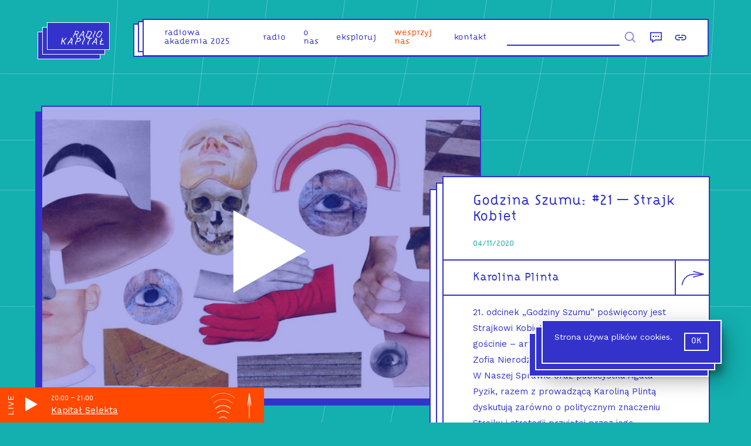

--- FILE ---
content_type: text/html; charset=utf-8
request_url: https://radiokapital.pl/shows/godzina-szumu/21-strajk-kobiet/
body_size: 11849
content:
<!DOCTYPE html><html lang="pl"><head><meta charSet="utf-8"/><link rel="preconnect" href="https://fonts.googleapis.com"/><style>   @font-face {     font-family: &#x27;Citizen&#x27;;     src: url(&#x27;/static/fonts/CitizenPL-Regular.otf&#x27;) format(&#x27;otf&#x27;);     src: url(&#x27;/static/fonts/CitizenPL-Regular.woff&#x27;) format(&#x27;woff&#x27;),     url(&#x27;/static/fonts/CitizenPL-Regular.woff2&#x27;) format(&#x27;woff2&#x27;);     font-weight: normal;     font-style: normal;   } </style><link rel="manifest" href="/static/site.webmanifest"/><link href="/static/favicons/favicon-16x16.png" rel="icon" sizes="16x16" type="image/png"/><link href="/static/favicons/apple-touch-icon.png" rel="apple-touch-icon" sizes="180x180"/><link href="/static/favicons/android-icon-192x192.png" rel="icon" sizes="192x192" type="image/png"/><link href="/static/favicons/favicon-32x32.png" rel="icon" sizes="32x32" type="image/png"/><link href="/static/favicons/favicon.ico" rel="image/x-icon"/><link href="/static/favicons/ms-icon-150x150.png" rel="shortcut icon" type="image/png"/><meta content="width=device-width,initial-scale=1.0,minimal-ui,shrink-to-fit=no" name="viewport"/><meta property="og:site_name" content="Radio Kapitał"/><meta property="og:type" content="website"/><meta content="summary_large_image" property="twitter:card"/><meta name="google-site-verification" content="W3vUvwH5r55klwHDS1ux_CRRos9fnqlJK0NXGN9dHyk"/><link rel="canonical" href="https://radiokapital.pl/shows/godzina-szumu/21-strajk-kobiet/"/><meta content="Godzina Szumu: #21 – Strajk Kobiet  |  Radio Kapitał" name="title"/><meta content="Godzina Szumu: #21 – Strajk Kobiet  |  Radio Kapitał" property="og:title"/><meta property="og:url" content="https://radiokapital.pl/shows/godzina-szumu/21-strajk-kobiet/"/><meta content="Godzina Szumu: #21 – Strajk Kobiet  |  Radio Kapitał" property="twitter:title"/><meta property="twitter:url" content="https://radiokapital.pl/shows/godzina-szumu/21-strajk-kobiet/"/><title>Godzina Szumu: #21 – Strajk Kobiet  |  Radio Kapitał</title><meta content="https://api.radiokapital.pl/img/1402/1200/630/1" property="og:image"/><meta content="https://api.radiokapital.pl/img/1402/1200/630/1" property="twitter:image"/><meta name="next-head-count" content="25"/><link rel="preconnect" href="https://fonts.gstatic.com" crossorigin /><noscript data-n-css=""></noscript><script defer="" nomodule="" src="/_next/static/chunks/polyfills-c67a75d1b6f99dc8.js"></script><script defer="" src="/_next/static/chunks/810.5521fcc8259e4c88.js"></script><script defer="" src="/_next/static/chunks/5620.ab2f0099be067c2e.js"></script><script defer="" src="/_next/static/chunks/1893.649a32e7de06fee8.js"></script><script defer="" src="/_next/static/chunks/9685.479a349e334726c7.js"></script><script src="/_next/static/chunks/webpack-12d7510671047d60.js" defer=""></script><script src="/_next/static/chunks/framework-a070cbfff3c750c5.js" defer=""></script><script src="/_next/static/chunks/main-6a378dad7016d7c1.js" defer=""></script><script src="/_next/static/chunks/pages/_app-ed753e9acbec22fd.js" defer=""></script><script src="/_next/static/chunks/1664-b99dabd88ee5ac2a.js" defer=""></script><script src="/_next/static/chunks/346-0b0c959c95efe333.js" defer=""></script><script src="/_next/static/chunks/895-f3cdc01e455ad922.js" defer=""></script><script src="/_next/static/chunks/7826-45b8be9806603705.js" defer=""></script><script src="/_next/static/chunks/808-b3a65fff24272b60.js" defer=""></script><script src="/_next/static/chunks/pages/shows/%5Bslug%5D/%5Bepisode%5D-0412c665e1542d15.js" defer=""></script><script src="/_next/static/9cl3o4v4k3lpgYxPkG7VQ/_buildManifest.js" defer=""></script><script src="/_next/static/9cl3o4v4k3lpgYxPkG7VQ/_ssgManifest.js" defer=""></script><style data-styled="igqQve iJdTsL wdWHs jBWrLP fubgGY hXflyX eNxlYV bpDhWI eifesV jnuNYa dfOCYO tufMa iVpwBT cvYqRz jZxmTe iiPLuM eZwnUp iYKNpH jCbMxO faeYpX fVXVJ hosOMt mgLjC bEjFwh iNrQXl fVeCDe hqumqg jRbhym qUiUy hTjmFE gzORud iHzUXn cRVwKT djyOie cVALcy hvbySh jAgtQC gkCfRg faUzAK bFGbCT fxiUIN dcAlMw iChtZF clvdeQ" data-styled-version="4.4.1">
/* sc-component-id: sc-global-3977820078 */
html,body,div,span,applet,object,iframe,h1,h2,h3,h4,h5,h6,p,blockquote,pre,a,abbr,acronym,address,big,cite,code,del,dfn,em,img,ins,kbd,q,s,samp,small,strike,strong,sub,sup,tt,var,b,u,i,center,dl,dt,dd,ol,ul,li,fieldset,form,label,legend,table,caption,tbody,tfoot,thead,tr,th,td,article,aside,canvas,details,embed,figure,figcaption,footer,header,hgroup,main,menu,nav,output,ruby,section,summary,time,mark,audio,video{margin:0;padding:0;border:0;font-size:100%;font:inherit;vertical-align:baseline;} article,aside,details,figcaption,figure,footer,header,hgroup,main,menu,nav,section{display:block;} *[hidden]{display:none;} body{line-height:1;} ol,ul{list-style:none;} blockquote,q{quotes:none;} blockquote:before,blockquote:after,q:before,q:after{content:'';content:none;} table{border-collapse:collapse;border-spacing:0;} *{box-sizing:border-box;} textarea,input{border-radius:0;border:none;background-color:#FFF;border-bottom:2px #3333CC solid;font-family:Citizen,Helvetica,Arial,sans-serif;} a:focus,button:focus,input:focus{outline:none;} .state--tabbing a:focus,.state--tabbing button:focus,.state--tabbing input:focus{outline:auto;} input{border-radius:0;} button{-webkit-appearance:none;-moz-appearance:none;appearance:none;background:transparent;border:0;font-family:Work Sans,Helvetica,Arial,sans-serif;} body{background:#14AFAF;color:#3333CC;font-family:Work Sans,Helvetica,Arial,sans-serif;} a{-webkit-text-decoration:none;text-decoration:none;} .state--showing-loader main,.state--showing-loader footer{opacity:0;-webkit-transition:none;transition:none;}
/* sc-component-id: UI__Section-sc-1udx3yj-0 */
.faeYpX{font-family:Work Sans,Helvetica,Arial,sans-serif,sans-serif;font-size:15px;line-height:1.5;padding:14.5px 50px;} .faeYpX small{font-size:.7em;line-height:1.2;} .faeYpX + .UI__Section-sc-1udx3yj-0{border-top:2px #3333CC solid;} .faeYpX,.faeYpX p{line-height:1.8;} .faeYpX p{margin-bottom:30px;} .faeYpX a{color:inherit;} .faeYpX blockquote{font-family:Citizen,Helvetica,Arial,sans-serif,sans-serif;font-size:20px;line-height:1.1;font-size:20px;line-height:1.3;margin:20px 0 20px 30px;max-width:600px;} .faeYpX blockquote p{display:inline;font-size:inherit;line-height:inherit;} .faeYpX blockquote:before{content:'“';} .faeYpX blockquote:after{content:'”';} .faeYpX hr{height:0;border:1px #3333CC solid;margin:20px 0;} .faeYpX img{max-width:100%;width:100%;height:auto;} @media (hover:hover){.faeYpX{-webkit-transition:color 200ms ease-in-out;transition:color 200ms ease-in-out;}.faeYpX a:hover{color:#14AFAF;}} @media screen and (max-width:1023px){.faeYpX{padding:15px 30px;}}
/* sc-component-id: UI__Text-sc-1udx3yj-2 */
.hqumqg pre{white-space:normal;} .hqumqg a{border-bottom:1px #14AFAF solid;}
/* sc-component-id: UI__Row-sc-1udx3yj-4 */
.fubgGY{width:100%;margin-top:0;} @media screen and (min-width:1024px){.fubgGY{display:-webkit-box;display:-webkit-flex;display:-ms-flexbox;display:flex;-webkit-box-pack:justify;-webkit-justify-content:space-between;-ms-flex-pack:justify;justify-content:space-between;-webkit-align-items:flex-start;-webkit-box-align:flex-start;-ms-flex-align:flex-start;align-items:flex-start;padding:0 30px;}} @media screen and (max-width:1023px){}
/* sc-component-id: UI__Col-sc-1udx3yj-5 */
.hXflyX{width:100%;} @media screen and (min-width:1024px){.hXflyX{width:60%;}}.eNxlYV{width:100%;} @media screen and (min-width:1024px){.eNxlYV{width:40%;}}
/* sc-component-id: UI__HeaderWrapper-sc-1udx3yj-12 */
.igqQve{height:100px;position:-webkit-sticky;position:sticky;top:0;left:0;right:0;z-index:32;}
/* sc-component-id: element__FooterContainer-sc-1dvmi0d-0 */
.clvdeQ{padding:0 40px;text-align:right;position:absolute;bottom:0;right:0;left:0;height:60px;font-family:Work Sans,Helvetica,Arial,sans-serif;font-size:12px;color:#FFF;} @media screen and (max-width:1023px){.clvdeQ{padding-top:25px;padding-bottom:85px;text-align:center;margin:0;}}
/* sc-component-id: element__MainContainer-sc-1x8ztb4-0 */
.iJdTsL{min-height:calc(100vh - 150px);-webkit-transition:opacity 0.4s;transition:opacity 0.4s;position:relative;padding-bottom:60px;} @media screen and (max-width:1023px){.iJdTsL{margin-top:-100px;padding-top:100px;}} @media screen and (min-width:1024px){.iJdTsL{overflow:hidden;}}
/* sc-component-id: element__WrapperElement-sc-10v1hl2-0 */
.wdWHs{margin:0 auto;max-width:1200px;}
/* sc-component-id: element__Wrapper-sc-1rjfe0h-0 */
.eifesV{height:0;overflow:hidden;padding-top:66.66666666666667%;position:relative;} .eifesV picture{opacity:0;-webkit-transition:opacity .3s ease .2s;transition:opacity .3s ease .2s;} .eifesV img{height:100%;left:0;object-fit:cover;position:absolute;top:0;width:100%;}
/* sc-component-id: element__Tag-sc-1m6fxey-0 */
.qUiUy{font-family:Citizen,Helvetica,Arial,sans-serif;background:#FFF;color:#3333CC;border:1px #3333CC solid;font-size:12px;line-height:14px;display:inline-block;padding:6px 9px;-webkit-transition:all 200ms ease;transition:all 200ms ease;cursor:pointer;} .qUiUy:hover{background:#3333CC;color:#FFF;}
/* sc-component-id: element__TagArray-sc-1m6fxey-1 */
.jRbhym{display:-webkit-box;display:-webkit-flex;display:-ms-flexbox;display:flex;-webkit-flex-wrap:wrap;-ms-flex-wrap:wrap;flex-wrap:wrap;} .jRbhym > a,.jRbhym > .element__Tag-sc-1m6fxey-0{margin-right:10px;margin-top:10px;} .jRbhym > a:focus,.jRbhym > .element__Tag-sc-1m6fxey-0:focus{background:#3333CC;color:#FFF;} .jRbhym a:hover{background:#3333CC;color:#FFF;} .jRbhym a .element__Tag-sc-1m6fxey-0{background:transparent;color:inherit;}
/* sc-component-id: element__PlayerButtonLabel-sc-1hbly33-0 */
.tufMa{-webkit-clip:rect(0 0 0 0);clip:rect(0 0 0 0);-webkit-clip-path:inset(50%);clip-path:inset(50%);height:1px;overflow:hidden;position:absolute;white-space:nowrap;width:1px;}
/* sc-component-id: element__Overlay-hlthdp-0 */
.jnuNYa{padding:10px;background:white;cursor:pointer;display:-webkit-box;display:-webkit-flex;display:-ms-flexbox;display:flex;-webkit-align-content:center;-ms-flex-line-pack:center;align-content:center;} .jnuNYa span{-webkit-clip:rect(0 0 0 0);clip:rect(0 0 0 0);-webkit-clip-path:inset(50%);clip-path:inset(50%);height:1px;overflow:hidden;position:absolute;white-space:nowrap;width:1px;} .jnuNYa svg{fill:white;height:150px;width:150px;} .state--tabbing .jnuNYa:focus{opacity:1;} @media screen and (min-width:1024px){.jnuNYa svg{width:350px;height:350px;}}.dfOCYO{padding:10px;background:white;cursor:pointer;display:-webkit-box;display:-webkit-flex;display:-ms-flexbox;display:flex;-webkit-align-content:center;-ms-flex-line-pack:center;align-content:center;} .dfOCYO span{-webkit-clip:rect(0 0 0 0);clip:rect(0 0 0 0);-webkit-clip-path:inset(50%);clip-path:inset(50%);height:1px;overflow:hidden;position:absolute;white-space:nowrap;width:1px;} .dfOCYO svg{fill:white;height:150px;width:150px;} .state--tabbing .dfOCYO:focus{opacity:1;} @media screen and (min-width:1024px){.dfOCYO svg{width:150px;height:150px;}}
/* sc-component-id: element__MobilePlayButton-hlthdp-1 */
.iChtZF{padding:0;} @media screen and (min-width:1024px){.iChtZF{visibility:hidden;display:none;}} .iChtZF svg{fill:#3333CC;width:80px;height:80px;} .iChtZF span{-webkit-clip:rect(0 0 0 0);clip:rect(0 0 0 0);-webkit-clip-path:inset(50%);clip-path:inset(50%);height:1px;overflow:hidden;position:absolute;white-space:nowrap;width:1px;} @media screen and (max-width:1023px){.iChtZF{position:absolute;top:0;right:0;z-index:5;}}
/* sc-component-id: element__EpisodeWrapper-sc-1az3h3o-0 */
.jAgtQC{color:#3333CC;background:#FFF;border:2px #3333CC solid;position:relative;z-index:3;} .jAgtQC a{color:#3333CC;} @media screen and (min-width:1023px){.jAgtQC{min-height:460px;}} @media (hover:hover){.jAgtQC{-webkit-transition:all 200ms ease;transition:all 200ms ease;}.jAgtQC:hover{box-shadow:-10px 10px 0px #3333CC;-webkit-transform:translate(10px,-10px);-ms-transform:translate(10px,-10px);transform:translate(10px,-10px);}}
/* sc-component-id: element__Info-sc-1az3h3o-1 */
.faUzAK{border-top:2px #3333CC solid;padding:20px;position:relative;} .faUzAK .link{top:0;left:0;right:0;bottom:0;position:absolute;z-index:2;}
/* sc-component-id: element__Date-sc-1az3h3o-2 */
.fxiUIN{font-size:14px;font-family:Citizen,Helvetica,Arial,sans-serif;color:#14AFAF;margin-bottom:20px;}
/* sc-component-id: element__Title-sc-1az3h3o-3 */
.dcAlMw{font-family:Citizen,Helvetica,Arial,sans-serif,sans-serif;font-size:20px;line-height:1.1;font-weight:normal;margin-bottom:15px;} @media (hover:hover){.dcAlMw a:hover{color:#14AFAF;}} @media screen and (max-width:1023px){.dcAlMw{padding-right:80px;}}
/* sc-component-id: element__Content-sc-1az3h3o-4 */
.bFGbCT{position:relative;z-index:5;pointer-events:none;} .bFGbCT a{pointer-events:auto;}
/* sc-component-id: element__ImageWrapper-sc-1az3h3o-5 */
.gkCfRg{position:relative;} .gkCfRg button{top:0;left:0;right:0;bottom:0;position:absolute;display:block;width:100%;opacity:0;background:rgba(51,51,204,0.4);-webkit-transition:opacity 200ms ease;transition:opacity 200ms ease;} @media (hover:hover){.gkCfRg button:hover{opacity:1;}}
/* sc-component-id: element__ScrollEffectContainer-sc-1kydrcx-0 */
.iVpwBT > *{-webkit-transition:-webkit-transform 0.8s cubic-bezier(0.165,0.840,0.440,1.000) 0s,opacity 0.8s 0s;-webkit-transition:transform 0.8s cubic-bezier(0.165,0.840,0.440,1.000) 0s,opacity 0.8s 0s;transition:transform 0.8s cubic-bezier(0.165,0.840,0.440,1.000) 0s,opacity 0.8s 0s;-webkit-transform:translate3d(0,60px,0);-ms-transform:translate3d(0,60px,0);transform:translate3d(0,60px,0);opacity:0;}.cvYqRz > *{-webkit-transition:-webkit-transform 0.8s cubic-bezier(0.165,0.840,0.440,1.000) 0s,opacity 0.8s 0s;-webkit-transition:transform 0.8s cubic-bezier(0.165,0.840,0.440,1.000) 0s,opacity 0.8s 0s;transition:transform 0.8s cubic-bezier(0.165,0.840,0.440,1.000) 0s,opacity 0.8s 0s;opacity:0;}
/* sc-component-id: element__Inner-sa18sg-0 */
.iYKNpH{color:#3333CC;border:2px #3333CC solid;background:#FFF;position:relative;height:auto;left:0;right:0;top:0;z-index:7;}.jCbMxO{color:#FFF;border:2px #FFF solid;background:#14AFAF;position:relative;height:auto;left:0;right:0;top:0;z-index:7;}
/* sc-component-id: element__Triple-sa18sg-1 */
.iiPLuM{position:relative;} .iiPLuM::before,.iiPLuM::after{content:'';display:block;border:2px #3333CC solid;background:#FFF;position:absolute;bottom:0;left:0;right:0;top:0;} .iiPLuM::before{-webkit-transform:translate(-22px,22px);-ms-transform:translate(-22px,22px);transform:translate(-22px,22px);z-index:1;} .iiPLuM::after{-webkit-transform:translate(-11px,11px);-ms-transform:translate(-11px,11px);transform:translate(-11px,11px);z-index:2;}.eZwnUp{position:relative;} .eZwnUp::before,.eZwnUp::after{content:'';display:block;border:2px #FFF solid;background:#14AFAF;position:absolute;bottom:0;left:0;right:0;top:0;} .eZwnUp::before{-webkit-transform:translate(-22px,22px);-ms-transform:translate(-22px,22px);transform:translate(-22px,22px);z-index:1;} .eZwnUp::after{-webkit-transform:translate(-11px,11px);-ms-transform:translate(-11px,11px);transform:translate(-11px,11px);z-index:2;}
/* sc-component-id: element__Content-sc-1bb74ta-0 */
.cRVwKT{font-family:Citizen,Helvetica,Arial,sans-serif;font-size:23px;text-align:center;padding:15px;padding:15px 50px;color:#FFF;text-rendering:geometricPrecision;} @media screen and (max-width:1023px){.cRVwKT{font-size:16px;}}
/* sc-component-id: element__TitleWrapper-sc-1bb74ta-1 */
.iHzUXn{text-align:center;margin:50px 20px 30px 40px;} .iHzUXn a{color:inherit;} @media screen and(max-width:1023px){.iHzUXn{width:auto;}} @media screen and (min-width:1024px){.iHzUXn{margin:100px auto;max-width:340px;margin:50px auto;}}
/* sc-component-id: element__Container-bety7s-0 */
.djyOie{text-align:center;-webkit-transform:rotate(180deg);-ms-transform:rotate(180deg);transform:rotate(180deg);} .djyOie svg{fill:none;stroke-width:4px;stroke:#FFF;width:14px;height:78px;margin:0 auto;}
/* sc-component-id: element__Wrapper-sc-1d7w2mi-0 */
.hTjmFE{display:-webkit-box;display:-webkit-flex;display:-ms-flexbox;display:flex;-webkit-box-pack:justify;-webkit-justify-content:space-between;-ms-flex-pack:justify;justify-content:space-between;padding:20px;} @media screen and (max-width:1279px){.hTjmFE{overflow:hidden;max-width:100vw;}} @media screen and (max-width:1023px){.hTjmFE{-webkit-box-pack:center;-webkit-justify-content:center;-ms-flex-pack:center;justify-content:center;margin-top:30px;}}
/* sc-component-id: element__NavButton-sc-1d7w2mi-1 */
.gzORud a{color:#3333CC;background:#FFF;border:2px #3333CC solid;display:block;color:inherit;padding:20px 20px 20px 100px;cursor:pointer;-webkit-transition:all .2s ease;transition:all .2s ease;position:relative;text-align:right;} .gzORud span{display:block;font-size:11px;margin-bottom:10px;} .gzORud svg{stroke:#3333CC;stroke-width:2px;width:20px;-webkit-transform:rotate(-90deg);-ms-transform:rotate(-90deg);transform:rotate(-90deg);-webkit-transform-origin:0 0;-ms-transform-origin:0 0;transform-origin:0 0;position:absolute;top:60%;left:-75px;-webkit-transition:all .2s ease;transition:all .2s ease;} .gzORud:nth-child(2){margin-left:-2px;} .gzORud:nth-child(2) a{padding:20px 100px 20px 20px;text-align:left;} .gzORud:nth-child(2) svg{-webkit-transform:rotate(90deg);-ms-transform:rotate(90deg);transform:rotate(90deg);-webkit-transform-origin:100% 0;-ms-transform-origin:100% 0;transform-origin:100% 0;left:auto;right:-75px;} @media (hover:hover){.gzORud a:hover{color:#FFF;border-color:#FFF;background:#3333CC;border-color:#3333CC;}.gzORud a:hover svg{stroke:#FFF;}} @media screen and (min-width:1024px) and (max-width:1280px){.gzORud svg{left:-25px;stroke-width:3px;width:15px;}.gzORud:nth-child(2) svg{right:-25px;}} @media screen and (max-width:1023px){.gzORud a{padding:20px !important;margin:0 15px;}.gzORud svg{left:-45px;stroke-width:4px;width:10px;top:55%;}.gzORud:nth-child(2) svg{right:-45px;}}
/* sc-component-id: element__Row-sc-14a3nl5-0 */
.cVALcy{display:-webkit-box;display:-webkit-flex;display:-ms-flexbox;display:flex;-webkit-flex-wrap:wrap;-ms-flex-wrap:wrap;flex-wrap:wrap;-webkit-box-pack:center;-webkit-justify-content:center;-ms-flex-pack:center;justify-content:center;justify-items:center;} @media screen and (max-width:1023px){.cVALcy{width:100%;}}
/* sc-component-id: element__Cell-sc-14a3nl5-1 */
.hvbySh{width:33.333333333333336%;padding:20px;} @media screen and (max-width:1023px){.hvbySh{width:100%;}}
/* sc-component-id: element__PersonLink-rcnfy7-0 */
.bEjFwh::after{content:', ';} .bEjFwh:last-of-type::after{content:'';} .bEjFwh span:hover{color:#14AFAF;cursor:pointer;}
/* sc-component-id: element__ShareButtonsContainer-sc-6nkcz-0 */
.iNrQXl{position:absolute;top:0;right:-64px;width:122px;display:-webkit-box;display:-webkit-flex;display:-ms-flexbox;display:flex;-webkit-flex-direction:row;-ms-flex-direction:row;flex-direction:row;} @media screen and (max-width:1279px){.iNrQXl{-webkit-flex-direction:column;-ms-flex-direction:column;flex-direction:column;width:60px;right:-2px;}}
/* sc-component-id: element__ShareButton-sc-6nkcz-2 */
.fVeCDe{width:60px;height:60px;background:#FFF;-webkit-transition:all .2s ease;transition:all .2s ease;cursor:pointer;border:2px #3333CC solid;border-top-width:0;} .fVeCDe svg{-webkit-transform:scaleX(-1) rotate(-90deg);-ms-transform:scaleX(-1) rotate(-90deg);transform:scaleX(-1) rotate(-90deg);fill:none;height:100%;width:100%;stroke:#3333CC !important;stroke-width:5;-webkit-transition:inherit;transition:inherit;} .fVeCDe:focus{background:#3333CC;} .fVeCDe:focus svg{stroke:#FFF !important;}
/* sc-component-id: element__Wrapper-sc-1esddyt-0 */
@media screen and (max-width:1023px){.jBWrLP{padding:30px;}}
/* sc-component-id: element__Date-sc-1esddyt-1 */
.hosOMt{font-size:14px;font-family:Citizen,Helvetica,Arial,sans-serif;color:#14AFAF;}
/* sc-component-id: element__Title-sc-1esddyt-2 */
.fVXVJ{font-family:Citizen,Helvetica,Arial,sans-serif,sans-serif;font-size:20px;line-height:1.1;line-height:1.1;margin-bottom:20px;font-weight:300;font-size:25px !important;margin-top:12px;} @media screen and (max-width:1023px){.fVXVJ{font-size:25px !important;}}
/* sc-component-id: element__ShowTitle-sc-1esddyt-3 */
.mgLjC{font-family:Citizen,Helvetica,Arial,sans-serif,sans-serif;font-size:20px;line-height:1.1;font-weight:300;padding-right:80px;line-height:1.4;}
/* sc-component-id: element__EpisodeDescriptionWrapper-sc-1esddyt-5 */
@media screen and (min-width:1024px){.jZxmTe{margin-top:200px;margin-bottom:80px;}} @media screen and (max-width:1023px){.jZxmTe{margin-left:10px;}}
/* sc-component-id: element__ImageWrapper-sc-1esddyt-6 */
.bpDhWI{box-shadow:-10px 10px 0px #3333CC;width:100%;position:relative;border:2px #3333CC solid;background:#FFF;} .bpDhWI button{top:0;left:0;right:0;bottom:0;position:absolute;display:block;width:100%;background:rgba(51,51,204,0.4);} @media (hover:hover){.bpDhWI button{-webkit-transition:opacity 200ms ease;transition:opacity 200ms ease;}.bpDhWI button:hover{opacity:.5;}} @media screen and (min-width:1024px){.bpDhWI{margin-top:80px;margin-bottom:80px;min-width:750px;position:-webkit-sticky;position:sticky;position:-webkit-sticky;top:0;}} @media screen and (max-width:1023px){.bpDhWI{margin-bottom:40px;}}</style><style data-href="https://fonts.googleapis.com/css2?family=Work+Sans&display=swap">@font-face{font-family:'Work Sans';font-style:normal;font-weight:400;font-display:swap;src:url(https://fonts.gstatic.com/s/worksans/v19/QGY_z_wNahGAdqQ43RhVcIgYT2Xz5u32K0nXNis.woff) format('woff')}@font-face{font-family:'Work Sans';font-style:normal;font-weight:400;font-display:swap;src:url(https://fonts.gstatic.com/s/worksans/v19/QGY_z_wNahGAdqQ43RhVcIgYT2Xz5u32K0nXBiAJoI3ZKyHaQfhf.woff) format('woff');unicode-range:U+0102-0103,U+0110-0111,U+0128-0129,U+0168-0169,U+01A0-01A1,U+01AF-01B0,U+0300-0301,U+0303-0304,U+0308-0309,U+0323,U+0329,U+1EA0-1EF9,U+20AB}@font-face{font-family:'Work Sans';font-style:normal;font-weight:400;font-display:swap;src:url(https://fonts.gstatic.com/s/worksans/v19/QGY_z_wNahGAdqQ43RhVcIgYT2Xz5u32K0nXBiEJoI3ZKyHaQfhf.woff) format('woff');unicode-range:U+0100-02AF,U+0304,U+0308,U+0329,U+1E00-1E9F,U+1EF2-1EFF,U+2020,U+20A0-20AB,U+20AD-20C0,U+2113,U+2C60-2C7F,U+A720-A7FF}@font-face{font-family:'Work Sans';font-style:normal;font-weight:400;font-display:swap;src:url(https://fonts.gstatic.com/s/worksans/v19/QGY_z_wNahGAdqQ43RhVcIgYT2Xz5u32K0nXBi8JoI3ZKyHaQQ.woff) format('woff');unicode-range:U+0000-00FF,U+0131,U+0152-0153,U+02BB-02BC,U+02C6,U+02DA,U+02DC,U+0304,U+0308,U+0329,U+2000-206F,U+2074,U+20AC,U+2122,U+2191,U+2193,U+2212,U+2215,U+FEFF,U+FFFD}</style></head><body><div id="__next" data-reactroot=""><header class="UI__HeaderWrapper-sc-1udx3yj-12 igqQve"></header><main class="element__MainContainer-sc-1x8ztb4-0 iJdTsL"><div class="element__WrapperElement-sc-10v1hl2-0 wdWHs"><div class="element__Wrapper-sc-1esddyt-0 jBWrLP"><div class="UI__Row-sc-1udx3yj-4 fubgGY"><div class="UI__Col-sc-1udx3yj-5 hXflyX"><div class="element__ImageWrapper-sc-1esddyt-6 bpDhWI"><div class="element__Wrapper-sc-1rjfe0h-0 eifesV"><picture style="opacity:0"><img alt="" src="[data-uri]"/></picture></div><button class="element__Overlay-hlthdp-0 jnuNYa"><svg viewBox="0 0 100 100"><polygon points="36.5 29.8 36.5 69.9 71.9 49.8 "></polygon></svg><span class="element__PlayerButtonLabel-sc-1hbly33-0 tufMa">odtwórz</span></button></div></div><div class="UI__Col-sc-1udx3yj-5 eNxlYV"><div class="element__ScrollEffectContainer-sc-1kydrcx-0 iVpwBT"><div class="element__EpisodeDescriptionWrapper-sc-1esddyt-5 jZxmTe"><div class="element__Triple-sa18sg-1 iiPLuM"><div class="element__Inner-sa18sg-0 iYKNpH"><div class="UI__Section-sc-1udx3yj-0 faeYpX"><h1 class="element__Title-sc-1esddyt-2 fVXVJ"><a href="/shows/godzina-szumu/">Godzina Szumu<!-- -->: </a>#21 – Strajk Kobiet</h1><div class="element__Date-sc-1esddyt-1 hosOMt">04/11/2020</div></div><div style="position:relative;min-height:60px" class="UI__Section-sc-1udx3yj-0 faeYpX"><div class="element__ShowTitle-sc-1esddyt-3 mgLjC"><div><span class="element__PersonLink-rcnfy7-0 bEjFwh"><span tabindex="0">Karolina Plinta</span></span></div></div><div class="element__ShareButtonsContainer-sc-6nkcz-0 iNrQXl"><button class="element__ShareButton-sc-6nkcz-2 fVeCDe"><svg viewBox="0 0 216.72 216.72"><path stroke-width="8" d="M45.94,195.59c53.72-13,88.39-36.54,90.58-106.35V13.47"></path><line stroke-width="8" x1="112.44" y1="102.11" x2="136.52" y2="13.47"></line><line stroke-width="8" x1="160.61" y1="101.64" x2="136.52" y2="12.99"></line></svg></button></div></div><div class="UI__Section-sc-1udx3yj-0 faeYpX"><div class="UI__Text-sc-1udx3yj-2 hqumqg"><p>21. odcinek &#8222;Godziny Szumu&#8221; poświęcony jest Strajkowi Kobiet. Zaproszone do audycji gościnie – artystka Anna Baumgart, kuratorka Zofia Nierodzińska, Ola Polerowicz z kolektywu W Naszej Sprawie oraz publicystka Agata Pyzik, razem z prowadzącą Karoliną Plintą dyskutują zarówno o politycznym znaczeniu Strajku i strategii przyjętej przez jego organizatorki, jak i jego charakterze wizualno-performatywnym.</p>
</div><div class="element__TagArray-sc-1m6fxey-1 jRbhym"><a href="/tag/feminizm/"><div class="element__Tag-sc-1m6fxey-0 qUiUy">feminizm</div></a><a href="/tag/spoleczenstwo/"><div class="element__Tag-sc-1m6fxey-0 qUiUy">społeczeństwo</div></a><a href="/tag/strajk-kobiet/"><div class="element__Tag-sc-1m6fxey-0 qUiUy">Strajk Kobiet</div></a><a href="/tag/sztuka/"><div class="element__Tag-sc-1m6fxey-0 qUiUy">sztuka</div></a><a href="/tag/audycja-kulturalna/"><div class="element__Tag-sc-1m6fxey-0 qUiUy">audycja kulturalna</div></a></div></div></div></div></div></div></div></div></div><div class="element__ScrollEffectContainer-sc-1kydrcx-0 cvYqRz"><div class="element__Wrapper-sc-1d7w2mi-0 hTjmFE"><div class="element__NavButton-sc-1d7w2mi-1 gzORud"><a href="/shows/godzina-szumu/tu-muranow/"><svg viewBox="0 0 27 174"><line x1="12.8" y1="165.5" x2="13.6" y2="3"></line><line x1="13.6" y1="3" x2="0" y2="83.6"></line><line x1="13.6" y1="3" x2="27.2" y2="83.6"></line></svg><span>następny odcinek</span>#22 – Tu Muranów</a></div><div class="element__NavButton-sc-1d7w2mi-1 gzORud"><a href="/shows/godzina-szumu/20-alicja-knast/"><svg viewBox="0 0 27 174"><line x1="12.8" y1="165.5" x2="13.6" y2="3"></line><line x1="13.6" y1="3" x2="0" y2="83.6"></line><line x1="13.6" y1="3" x2="27.2" y2="83.6"></line></svg><span>poprzedni odcinek</span>#20 – Alicja Knast</a></div></div></div><div class="element__ScrollEffectContainer-sc-1kydrcx-0 cvYqRz"><div class="element__TitleWrapper-sc-1bb74ta-1 iHzUXn"><div class="element__Triple-sa18sg-1 eZwnUp"><div class="element__Inner-sa18sg-0 jCbMxO"><div class="UI__Heading-sc-1udx3yj-8 element__Content-sc-1bb74ta-0 cRVwKT">podobne odcinki</div></div></div></div><div class="element__Container-bety7s-0 djyOie"><svg viewBox="0 0 27 174"><line x1="12.8" y1="165.5" x2="13.6" y2="3"></line><line x1="13.6" y1="3" x2="0" y2="83.6"></line><line x1="13.6" y1="3" x2="27.2" y2="83.6"></line></svg></div><br/><div class="element__Row-sc-14a3nl5-0 cVALcy"><div class="element__Cell-sc-14a3nl5-1 hvbySh"><div class="element__EpisodeWrapper-sc-1az3h3o-0 jAgtQC"><div class="element__ImageWrapper-sc-1az3h3o-5 gkCfRg"><div class="element__Wrapper-sc-1rjfe0h-0 eifesV"><picture style="opacity:0"><img alt="" src="[data-uri]"/></picture></div><button class="element__Overlay-hlthdp-0 dfOCYO"><svg viewBox="0 0 100 100"><polygon points="36.5 29.8 36.5 69.9 71.9 49.8 "></polygon></svg><span class="element__PlayerButtonLabel-sc-1hbly33-0 tufMa">odtwórz</span></button></div><div class="element__Info-sc-1az3h3o-1 faUzAK"><a class="link" href="/shows/materie/25-rok-antyfaszystowski-cz-1/"></a><div class="element__Content-sc-1az3h3o-4 bFGbCT"><div class="element__Date-sc-1az3h3o-2 fxiUIN">21/11/2020</div><h3 class="element__Title-sc-1az3h3o-3 dcAlMw">Materie: #25 Rok Antyfaszystowski cz. 1</h3><div class="element__TagArray-sc-1m6fxey-1 jRbhym"><a href="/tag/aktywizm/"><div class="element__Tag-sc-1m6fxey-0 qUiUy">aktywizm</div></a><a href="/tag/feminizm/"><div class="element__Tag-sc-1m6fxey-0 qUiUy">feminizm</div></a><a href="/tag/rozmowa/"><div class="element__Tag-sc-1m6fxey-0 qUiUy">rozmowa</div></a><a href="/tag/sztuka/"><div class="element__Tag-sc-1m6fxey-0 qUiUy">sztuka</div></a><a href="/tag/audycja-kulturalna/"><div class="element__Tag-sc-1m6fxey-0 qUiUy">audycja kulturalna</div></a></div></div><button class="element__MobilePlayButton-hlthdp-1 iChtZF"><svg viewBox="0 0 100 100"><polygon points="36.5 29.8 36.5 69.9 71.9 49.8 "></polygon></svg><span class="element__PlayerButtonLabel-sc-1hbly33-0 tufMa">odtwórz</span></button></div></div></div><div class="element__Cell-sc-14a3nl5-1 hvbySh"><div class="element__EpisodeWrapper-sc-1az3h3o-0 jAgtQC"><div class="element__ImageWrapper-sc-1az3h3o-5 gkCfRg"><div class="element__Wrapper-sc-1rjfe0h-0 eifesV"><picture style="opacity:0"><img alt="" src="[data-uri]"/></picture></div><button class="element__Overlay-hlthdp-0 dfOCYO"><svg viewBox="0 0 100 100"><polygon points="36.5 29.8 36.5 69.9 71.9 49.8 "></polygon></svg><span class="element__PlayerButtonLabel-sc-1hbly33-0 tufMa">odtwórz</span></button></div><div class="element__Info-sc-1az3h3o-1 faUzAK"><a class="link" href="/shows/mowa-domowa/69-dyktatorzy-w-teatrze/"></a><div class="element__Content-sc-1az3h3o-4 bFGbCT"><div class="element__Date-sc-1az3h3o-2 fxiUIN">19/05/2025</div><h3 class="element__Title-sc-1az3h3o-3 dcAlMw">Mowa domowa: #69 Dyktatorzy w teatrze</h3><div class="element__TagArray-sc-1m6fxey-1 jRbhym"><a href="/tag/film/"><div class="element__Tag-sc-1m6fxey-0 qUiUy">film</div></a><a href="/tag/spoleczenstwo/"><div class="element__Tag-sc-1m6fxey-0 qUiUy">społeczeństwo</div></a><a href="/tag/sztuka/"><div class="element__Tag-sc-1m6fxey-0 qUiUy">sztuka</div></a><a href="/tag/teatr/"><div class="element__Tag-sc-1m6fxey-0 qUiUy">teatr</div></a><a href="/tag/audycja-kulturalna/"><div class="element__Tag-sc-1m6fxey-0 qUiUy">audycja kulturalna</div></a></div></div><button class="element__MobilePlayButton-hlthdp-1 iChtZF"><svg viewBox="0 0 100 100"><polygon points="36.5 29.8 36.5 69.9 71.9 49.8 "></polygon></svg><span class="element__PlayerButtonLabel-sc-1hbly33-0 tufMa">odtwórz</span></button></div></div></div><div class="element__Cell-sc-14a3nl5-1 hvbySh"><div class="element__EpisodeWrapper-sc-1az3h3o-0 jAgtQC"><div class="element__ImageWrapper-sc-1az3h3o-5 gkCfRg"><div class="element__Wrapper-sc-1rjfe0h-0 eifesV"><picture style="opacity:0"><img alt="" src="[data-uri]"/></picture></div><button class="element__Overlay-hlthdp-0 dfOCYO"><svg viewBox="0 0 100 100"><polygon points="36.5 29.8 36.5 69.9 71.9 49.8 "></polygon></svg><span class="element__PlayerButtonLabel-sc-1hbly33-0 tufMa">odtwórz</span></button></div><div class="element__Info-sc-1az3h3o-1 faUzAK"><a class="link" href="/shows/godzina-szumu/38-marta-romankiv-lukasz-surowiec/"></a><div class="element__Content-sc-1az3h3o-4 bFGbCT"><div class="element__Date-sc-1az3h3o-2 fxiUIN">30/06/2021</div><h3 class="element__Title-sc-1az3h3o-3 dcAlMw">Godzina Szumu: #38 Marta Romankiv, Łukasz Surowiec</h3><div class="element__TagArray-sc-1m6fxey-1 jRbhym"><a href="/tag/aktywizm/"><div class="element__Tag-sc-1m6fxey-0 qUiUy">aktywizm</div></a><a href="/tag/rozmowa/"><div class="element__Tag-sc-1m6fxey-0 qUiUy">rozmowa</div></a><a href="/tag/spoleczenstwo/"><div class="element__Tag-sc-1m6fxey-0 qUiUy">społeczeństwo</div></a><a href="/tag/sztuka/"><div class="element__Tag-sc-1m6fxey-0 qUiUy">sztuka</div></a><a href="/tag/audycja-kulturalna/"><div class="element__Tag-sc-1m6fxey-0 qUiUy">audycja kulturalna</div></a></div></div><button class="element__MobilePlayButton-hlthdp-1 iChtZF"><svg viewBox="0 0 100 100"><polygon points="36.5 29.8 36.5 69.9 71.9 49.8 "></polygon></svg><span class="element__PlayerButtonLabel-sc-1hbly33-0 tufMa">odtwórz</span></button></div></div></div><span></span></div></div></div><footer class="element__FooterContainer-sc-1dvmi0d-0 clvdeQ">© <!-- -->2026<!-- --> <!-- -->Radio Kapitał</footer></main></div><script id="__NEXT_DATA__" type="application/json">{"props":{"isServer":true,"initialState":{"event":{"loading":false,"event":null},"post":{"loading":false,"post":null},"events":{"items":[],"loading":false,"page":null,"max":null},"episode":{"data":{"id":7336,"type":"episode","published":"04/11/2020","slug":"21-strajk-kobiet","excerpt":"","link":"/shows/godzina-szumu/21-strajk-kobiet","image":1402,"title":"#21 \u0026#8211; Strajk Kobiet","content":"\u003cp\u003e21. odcinek \u0026#8222;Godziny Szumu\u0026#8221; poświęcony jest Strajkowi Kobiet. Zaproszone do audycji gościnie – artystka Anna Baumgart, kuratorka Zofia Nierodzińska, Ola Polerowicz z kolektywu W Naszej Sprawie oraz publicystka Agata Pyzik, razem z prowadzącą Karoliną Plintą dyskutują zarówno o politycznym znaczeniu Strajku i strategii przyjętej przez jego organizatorki, jak i jego charakterze wizualno-performatywnym.\u003c/p\u003e\n","metaTitle":"#21 \u0026#8211; Strajk Kobiet","metaDescription":"","duration":null,"labels":[{"id":120,"type":"label","name":"audycja kulturalna","count":1521,"slug":"audycja-kulturalna","taxonomy":"labels"}],"mixcloud_url":"https://www.mixcloud.com/radiokapital/radio-kapita%C5%82-godzina-szumu-21-strajk-kobiet/","nav":{"prev":{"title":"#20 \u0026#8211; Alicja Knast","link":"/shows/godzina-szumu/20-alicja-knast","slug":"20-alicja-knast","id":7041},"next":{"title":"#22 \u0026#8211; Tu Muranów","link":"/shows/godzina-szumu/tu-muranow","slug":"tu-muranow","id":7708}},"next":"2-planeta-wkurw","people":[{"title":"Karolina Plinta","link":"/people/karolina-plinta","slug":"karolina-plinta","id":1393}],"related":{"count":126,"page":1,"max":42,"next":"/episodes?posts_per_page=3\u0026post__not_in%5B0%5D=7336\u0026orderby=rand\u0026tax_query%5Brelation%5D=OR\u0026tax_query%5B0%5D%5Bterms%5D%5B0%5D=325\u0026tax_query%5B0%5D%5Bterms%5D%5B1%5D=71\u0026tax_query%5B0%5D%5Bfield%5D=id\u0026tax_query%5B0%5D%5Boperator%5D=AND\u0026tax_query%5B0%5D%5Btaxonomy%5D=post_tag\u0026tax_query%5B1%5D%5Bterms%5D%5B0%5D=180\u0026tax_query%5B1%5D%5Bterms%5D%5B1%5D=71\u0026tax_query%5B1%5D%5Bfield%5D=id\u0026tax_query%5B1%5D%5Boperator%5D=AND\u0026tax_query%5B1%5D%5Btaxonomy%5D=post_tag\u0026tax_query%5B2%5D%5Bterms%5D%5B0%5D=180\u0026tax_query%5B2%5D%5Bterms%5D%5B1%5D=325\u0026tax_query%5B2%5D%5Bfield%5D=id\u0026tax_query%5B2%5D%5Boperator%5D=AND\u0026tax_query%5B2%5D%5Btaxonomy%5D=post_tag\u0026tax_query%5B3%5D%5Bterms%5D%5B0%5D=180\u0026tax_query%5B3%5D%5Bterms%5D%5B1%5D=325\u0026tax_query%5B3%5D%5Bterms%5D%5B2%5D=71\u0026tax_query%5B3%5D%5Bfield%5D=id\u0026tax_query%5B3%5D%5Boperator%5D=AND\u0026tax_query%5B3%5D%5Btaxonomy%5D=post_tag\u0026tax_query%5B4%5D%5Bterms%5D%5B0%5D=75\u0026tax_query%5B4%5D%5Bterms%5D%5B1%5D=71\u0026tax_query%5B4%5D%5Bfield%5D=id\u0026tax_query%5B4%5D%5Boperator%5D=AND\u0026tax_query%5B4%5D%5Btaxonomy%5D=post_tag\u0026tax_query%5B5%5D%5Bterms%5D%5B0%5D=75\u0026tax_query%5B5%5D%5Bterms%5D%5B1%5D=325\u0026tax_query%5B5%5D%5Bfield%5D=id\u0026tax_query%5B5%5D%5Boperator%5D=AND\u0026tax_query%5B5%5D%5Btaxonomy%5D=post_tag\u0026tax_query%5B6%5D%5Bterms%5D%5B0%5D=75\u0026tax_query%5B6%5D%5Bterms%5D%5B1%5D=325\u0026tax_query%5B6%5D%5Bterms%5D%5B2%5D=71\u0026tax_query%5B6%5D%5Bfield%5D=id\u0026tax_query%5B6%5D%5Boperator%5D=AND\u0026tax_query%5B6%5D%5Btaxonomy%5D=post_tag\u0026tax_query%5B7%5D%5Bterms%5D%5B0%5D=75\u0026tax_query%5B7%5D%5Bterms%5D%5B1%5D=180\u0026tax_query%5B7%5D%5Bfield%5D=id\u0026tax_query%5B7%5D%5Boperator%5D=AND\u0026tax_query%5B7%5D%5Btaxonomy%5D=post_tag\u0026tax_query%5B8%5D%5Bterms%5D%5B0%5D=75\u0026tax_query%5B8%5D%5Bterms%5D%5B1%5D=180\u0026tax_query%5B8%5D%5Bterms%5D%5B2%5D=71\u0026tax_query%5B8%5D%5Bfield%5D=id\u0026tax_query%5B8%5D%5Boperator%5D=AND\u0026tax_query%5B8%5D%5Btaxonomy%5D=post_tag\u0026tax_query%5B9%5D%5Bterms%5D%5B0%5D=75\u0026tax_query%5B9%5D%5Bterms%5D%5B1%5D=180\u0026tax_query%5B9%5D%5Bterms%5D%5B2%5D=325\u0026tax_query%5B9%5D%5Bfield%5D=id\u0026tax_query%5B9%5D%5Boperator%5D=AND\u0026tax_query%5B9%5D%5Btaxonomy%5D=post_tag\u0026page=2","items":[{"id":8154,"type":"episode","published":"21/11/2020","slug":"25-rok-antyfaszystowski-cz-1","excerpt":"O artystach zaangażowanych politycznie, sztuce wychodzącej na ulice i rozmytych granicach między aktywizmem a twórczością","link":"/shows/materie/25-rok-antyfaszystowski-cz-1","image":8155,"title":"#25 Rok Antyfaszystowski cz. 1","content":"\u003cp\u003eGościniami 25 odcinka „Materii” są Bogna Stefańska i Kuba Depczyński zaangażowani w organizację Roku Antyfaszystowskiego. Tydzień po 11.11 oraz w trakcie trwających protestów w ramach Strajku Kobiet rozmawiamy o genezie RAF, o artystach zaangażowanych politycznie, sztuce wychodzącej na ulicę, rozmytych granicach między aktywizmem a twórczością oraz o tym, dlaczego historia sztuki zamyka obrazy w white cube’ach.\u003c/p\u003e\n","metaTitle":"#25 Rok Antyfaszystowski cz. 1","metaDescription":"O artystach zaangażowanych politycznie, sztuce wychodzącej na ulice i rozmytych granicach między aktywizmem a twórczością","duration":null,"labels":[{"id":120,"type":"label","name":"audycja kulturalna","count":1521,"slug":"audycja-kulturalna","taxonomy":"labels"}],"mixcloud_url":"https://www.mixcloud.com/radiokapital/radio-kapitał-materie-25-rok-antyfaszystowski-cz-1-2020-11-21/","nav":null,"next":"11-spacer-poetow","people":[{"title":"Agata Szydłowska i Małgorzata Gurowska","link":"/people/agata-szydlowska-malgorzata-gurowska","slug":"agata-szydlowska-malgorzata-gurowska","id":382}],"related":null,"show":{"title":"Materie","link":"/shows/materie","slug":"materie","id":553},"show_id":553,"tracklist":[],"tags":[{"id":181,"type":"tag","name":"aktywizm","count":446,"slug":"aktywizm","taxonomy":"post_tag"},{"id":75,"type":"tag","name":"feminizm","count":241,"slug":"feminizm","taxonomy":"post_tag"},{"id":293,"type":"tag","name":"rozmowa","count":1354,"slug":"rozmowa","taxonomy":"post_tag"},{"id":71,"type":"tag","name":"sztuka","count":659,"slug":"sztuka","taxonomy":"post_tag"}]},{"id":54234,"type":"episode","published":"19/05/2025","slug":"69-dyktatorzy-w-teatrze","excerpt":"Rozmowa z Korkiem Bojanowskim – twórcą filmu „Utrata równowagi”. ","link":"/shows/mowa-domowa/69-dyktatorzy-w-teatrze","image":54235,"title":"#69 Dyktatorzy w teatrze","content":"\u003cp\u003e „Mowa domowa” to godzinne gadanie o zjawiskach realnych, lecz nieweryfikowalnych. Gościem  69. odcinka jest Korek Bojanowski – reżyser filmu „Utrata równowagi”, z którym porozmawiam o przemocy w szkołach oraz zawodach artystycznych. Zapraszam!\u003c/p\u003e\n","metaTitle":"#69 Dyktatorzy w teatrze","metaDescription":"Rozmowa z Korkiem Bojanowskim – twórcą filmu „Utrata równowagi”. ","duration":"60","labels":[{"id":120,"type":"label","name":"audycja kulturalna","count":1521,"slug":"audycja-kulturalna","taxonomy":"labels"}],"mixcloud_url":"https://mixcloud.com/radiokapital/radio-kapita%C5%82-mowa-domowa-69-dyktatorzy-w-teatrze-2025-06-02/","nav":null,"next":"33-o-paralelizmie-mix-martwo","people":[{"title":"Karolina Felberg","link":"/people/karolina-felberg","slug":"karolina-felberg","id":8346}],"related":null,"show":{"title":"Mowa domowa","link":"/shows/mowa-domowa","slug":"mowa-domowa","id":8349},"show_id":8349,"tracklist":[],"tags":[{"id":303,"type":"tag","name":"film","count":149,"slug":"film","taxonomy":"post_tag"},{"id":180,"type":"tag","name":"społeczeństwo","count":528,"slug":"spoleczenstwo","taxonomy":"post_tag"},{"id":71,"type":"tag","name":"sztuka","count":659,"slug":"sztuka","taxonomy":"post_tag"},{"id":304,"type":"tag","name":"teatr","count":105,"slug":"teatr","taxonomy":"post_tag"}]},{"id":14721,"type":"episode","published":"30/06/2021","slug":"38-marta-romankiv-lukasz-surowiec","excerpt":"Marta Romankiv i Łukasz Surowiec w rozmowie z Karoliną Plintą.","link":"/shows/godzina-szumu/38-marta-romankiv-lukasz-surowiec","image":14724,"title":"#38 Marta Romankiv, Łukasz Surowiec","content":"\u003cp\u003eW 38. odcinku \u0026#8222;Godziny Szumu\u0026#8221; artystka Marta Romankiv i artysta Łukasz Surowiec opowiadają Karolinie Plincie o Manifeście twórczyń i twórców sztuk wizualnych oraz książce \u0026#8222;Projekty. Niezrealizowane historie sztuki\u0026#8221; która powstała w ramach 10. edycji Cracow Art Week Krakers. Książka powstała w tymczasowym domu wydawniczym zaaranżowanym w Cricotece. W czasie pracy nad projektem w instytucji doszło do aktu cenzury, wobec którego zespół wydawniczy (oprócz Romankiv i Surowca także Łukasz Trzciński) musiał się jakoś opowiedzieć.\u003c/p\u003e\n","metaTitle":"#38 Marta Romankiv, Łukasz Surowiec","metaDescription":"Marta Romankiv i Łukasz Surowiec w rozmowie z Karoliną Plintą.","duration":"60","labels":[{"id":120,"type":"label","name":"audycja kulturalna","count":1521,"slug":"audycja-kulturalna","taxonomy":"labels"}],"mixcloud_url":"https://www.mixcloud.com/radiokapital/radio-kapita%C5%82-godzina-szumu-38-marta-romankiv-%C5%82ukasz-surowiec-2021-06-30/","nav":null,"next":"dynasonic","people":[{"title":"Karolina Plinta","link":"/people/karolina-plinta","slug":"karolina-plinta","id":1393}],"related":null,"show":{"title":"Godzina Szumu","link":"/shows/godzina-szumu","slug":"godzina-szumu","id":1395},"show_id":1395,"tracklist":[],"tags":[{"id":181,"type":"tag","name":"aktywizm","count":446,"slug":"aktywizm","taxonomy":"post_tag"},{"id":293,"type":"tag","name":"rozmowa","count":1354,"slug":"rozmowa","taxonomy":"post_tag"},{"id":180,"type":"tag","name":"społeczeństwo","count":528,"slug":"spoleczenstwo","taxonomy":"post_tag"},{"id":71,"type":"tag","name":"sztuka","count":659,"slug":"sztuka","taxonomy":"post_tag"}]}]},"show":{"title":"Godzina Szumu","link":"/shows/godzina-szumu","slug":"godzina-szumu","id":1395},"show_id":1395,"tracklist":[],"tags":[{"id":75,"type":"tag","name":"feminizm","count":241,"slug":"feminizm","taxonomy":"post_tag"},{"id":180,"type":"tag","name":"społeczeństwo","count":528,"slug":"spoleczenstwo","taxonomy":"post_tag"},{"id":325,"type":"tag","name":"Strajk Kobiet","count":64,"slug":"strajk-kobiet","taxonomy":"post_tag"},{"id":71,"type":"tag","name":"sztuka","count":659,"slug":"sztuka","taxonomy":"post_tag"}]},"loading":false,"requestParams":{"slug":"21-strajk-kobiet"}},"episodes":{"items":[],"loading":false,"page":null,"max":null},"nav":{"isNavOpen":false,"isSearchOpen":false},"page":{"data":null,"loading":false},"person":{"data":{},"loading":false},"people":{"items":[],"loading":false,"page":null,"max":null},"player":{"isMixcloudPlaying":false,"isStreamPlaying":false,"currentEpisode":null,"live":{"name":"Kapitał Selekta","description":"W dzisiejszej Selekcie:\r\n\r\nTOŃ: Bursztyn\r\n\r\nTOŃ to międzygatunkowa podróż, której wspólnym elementem jest głęboki bas oraz przestrzeń budowana echem i reverbem. Utoniemy w szerokim spektrum muzyki elektronicznej, a raz na jakiś czas prąd zniesie nas w inne kierunki. Dźwięk będzie podmywał, a niekiedy zalewał intensywną falą. Usłyszycie częstotliwości wywodzące się z Kingston i kultury dużego głośnika, które po drodze zahaczą gdzieś o Londyn, Berlin i nie tylko. Spodziewajcie się swobodnej eksploracji o luźno ustalonych ramach.","starts":"2026-01-29 20:00:00","ends":"2026-01-29 21:00:00","image":"","show":{"id":2312,"type":"show","published":"31/03/2020","slug":"kapital-selekta","excerpt":"","link":"/shows/kapital-selekta","image":2318,"title":"Kapitał Selekta","content":"\u003cp\u003eWybrane audycje z radiowego archiwum, wyselekcjonowane przez radiową ekipę.\u003c/p\u003e\n","metaTitle":"Kapitał Selekta","metaDescription":"","people":[],"frequency":"","count":0,"duration":60},"person":null},"error":"","loading":false},"settings":{"data":{},"loading":false,"nav":[{"parent":"0","object_id":"48700","url":"/pages/radiowa-akademia-2025","title":"Radiowa Akademia 2025","menu_order":1,"children":[],"href":"/pages/[slug]"},{"parent":"0","object_id":"44","url":"#","title":"Radio","menu_order":2,"children":{"2":{"parent":"44","object_id":"46","url":"/schedule","title":"Ramówka","menu_order":3,"children":[]},"3":{"parent":"44","object_id":"43","url":"/shows","title":"Audycje","menu_order":4,"children":[]},"4":{"parent":"44","object_id":"45","url":"/people","title":"Ludzie","menu_order":5,"children":[]},"5":{"parent":"44","object_id":"47","url":"/episodes","title":"Odcinki","menu_order":6,"children":[]},"6":{"parent":"44","object_id":"50","url":"/events","title":"Wydarzenia","menu_order":7,"children":[]},"7":{"parent":"44","object_id":"3","url":"/pages/polityka-prywatnosci","title":"Polityka prywatności","menu_order":8,"children":[],"href":"/pages/[slug]"}}},{"parent":"0","object_id":"2","url":"/pages/o-nas","title":"o nas","menu_order":9,"children":[],"href":"/pages/[slug]"},{"parent":"0","object_id":"51","url":"/explore","title":"eksploruj","menu_order":10,"children":[]},{"parent":"0","object_id":"753","url":"/donate","title":"Wesprzyj nas","menu_order":11,"children":[]},{"parent":"0","object_id":"11209","url":"/pages/kontakt","title":"kontakt","menu_order":12,"children":[],"href":"/pages/[slug]"}],"social":{"instagram":"https://www.instagram.com/radio_kapital","facebook":"https://www.facebook.com/radiokapital","twitter":"https://www.twitter.com/radiokapitall","youtube":"https://www.youtube.com/c/radiokapitall","bandcamp":"https://radiokapital.bandcamp.com","mixcloud":"https://www.mixcloud.com/radiokapital","mail":"mailto:kontakt@radiokapital.pl"},"pages":["radiowa-akademia-2025","donate","explore","kapital-start-up","kontakt","regulamin-czatu","regulamin-konkursu-30-lat-polskiej-sceny-techno-w-radiu-kapital","partnerzy-i-partnerki","polityka-prywatnosci","o-nas"],"meta":{"metaTitle":"Radio Kapitał","metaDescription":"Pierwsze radio społecznościowe w Polsce.","metaImage":21013},"donate_copy":"Społecznościowe radio polega na\u0026nbsp;społecznym wsparciu. Radio Kapitał funkcjonuje przede wszystkim dzięki wolontariatowi. Działamy bez reklam, regularnych finansowych dotacji instytucji czy\u0026nbsp;urzędów. Nadawanie wymaga codziennej pracy kilku zespołów (obsługa ramówki, archiwum, promocji i\u0026nbsp;wielu innych spraw organizacyjnych...), co\u0026nbsp;miesiąc ponosimy też koszty oprogramowania, zadbania o\u0026nbsp;prawa autorskie, utrzymania strony internetowej i\u0026nbsp;studia. Tylko regularne (nawet niewielkie) wpłaty od\u0026nbsp;radiowej społeczności umożliwią rozwijanie tego wspólnego projektu. \u003cbr /\u003e\r\nWłącz swój kapitał – wspieraj radyjko!\u003cbr /\u003e\r\n\u003cbr /\u003e\r\n\u003cbr /\u003e\r\nNajlepszą formą finansowego wsparcia jest Twoja subskrypcja na\u0026nbsp;Patronite:\u003cbr /\u003e\r\n\u003cbr /\u003e\r\n\u003cu\u003e\u003ca href=\"https://patronite.pl/radiokapital/\"\u003epatronite.pl/radiokapital\u003c/a\u003e\u003c/u\u003e\u003cbr /\u003e\r\n\u003cu\u003e\u003ca href=\"https://patronite.pl/radiokapital/\"\u003epatronite.pl/radiokapital\u003c/a\u003e\u003c/u\u003e\u003cbr /\u003e\r\n\u003cu\u003e\u003ca href=\"https://patronite.pl/radiokapital/\"\u003epatronite.pl/radiokapital\u003c/a\u003e\u003c/u\u003e\u003cbr /\u003e\r\n\u003cbr /\u003e\r\n\u003cbr /\u003e\r\nWpłaty można również dokonać klasycznym przelewem na\u0026nbsp;konto:\u003cbr /\u003e\r\n\u003cbr /\u003e\r\nStowarzyszenie Radio Kapitał 06\u0026nbsp;1140 2004 0000 3102 7966 0033 (mbank)\u003cbr /\u003e\r\n\u003cbr /\u003e\r\nProsimy o\u0026nbsp;wpisanie w\u0026nbsp;tytule przelewu: \"darowizna na\u0026nbsp;cele statutowe\".\u003cbr /\u003e\r\n\u003cbr /\u003e\r\n\u003cbr /\u003e\r\nDziękujemy. Dzięki Tobie to\u0026nbsp;radio istnieje i\u0026nbsp;działa!","cookies_copy":"Strona używa plików cookies."},"search":{"loading":false,"results":[],"q":""},"show":{"data":{},"loading":false},"shows":{"items":[],"loading":false,"page":null,"max":null},"tags":{"labels":[],"tags":[],"loading":false},"posts":{"items":[],"loading":false,"page":null,"max":null}},"initialProps":{"router":{"route":"/shows/[slug]/[episode]","pathname":"/shows/[slug]/[episode]","query":{"slug":"godzina-szumu","episode":"21-strajk-kobiet"},"asPath":"/shows/godzina-szumu/21-strajk-kobiet/","isFallback":false,"basePath":"","locale":"pl","locales":["pl"],"defaultLocale":"pl","isReady":true,"isPreview":false,"isLocaleDomain":false},"isServer":true}},"page":"/shows/[slug]/[episode]","query":{"slug":"godzina-szumu","episode":"21-strajk-kobiet"},"buildId":"9cl3o4v4k3lpgYxPkG7VQ","runtimeConfig":{"API_ROOT":"/wp-json/kapital/v1","API_URL":"https://api.radiokapital.pl","BASE_URL":"https://radiokapital.pl","SENTRY_URL":"https://648f19ca272a4719ba8c890dec9572ec@sentry.io/1876260","TPAY_ID":"42770","GA_ID":"UA-143531519-1"},"isFallback":false,"dynamicIds":[5620,1893,9685],"gip":true,"appGip":true,"locale":"pl","locales":["pl"],"defaultLocale":"pl","scriptLoader":[]}</script></body></html>

--- FILE ---
content_type: application/javascript; charset=UTF-8
request_url: https://radiokapital.pl/_next/static/chunks/9685.479a349e334726c7.js
body_size: 2637
content:
"use strict";(self.webpackChunk_N_E=self.webpackChunk_N_E||[]).push([[9685],{67:function(e,n,t){t.d(n,{Z:function(){return m}});var i=t(2441),r=t(7635),a=(t(7294),t(9073)),o=t(63),s=i.W2.colors,c=i.W2.type,u=i.W2.mediaQueries,l=o.default.div.withConfig({displayName:"element__EmptyWrapper",componentId:"sc-13qhjn1-0"})(["max-width:500px;margin:0 auto;p{",";color:",";text-align:center;padding:50px;}@media screen and (max-width:","px){margin:30px;margin-left:40px;p{padding:30px;}}"],c.h1,s.white,u.desktop-1),d=t(5893),p=i.W2.colors,m=function(){return(0,d.jsx)(l,{children:(0,d.jsx)(r.Z,{bg:p.deepGreen,border:p.white,children:(0,d.jsx)("p",{children:a.CO.noResults})})})}},1253:function(e,n,t){t.d(n,{Z:function(){return E}});var i=t(7812),r=t(6835),a=t(7294),o=t(6541),s=t(1163),c=t(2603),u=t(213),l=t(67),d=t(9499),p=t(1664),m=t.n(p),f=t(1032),h=t(63),w=t(2441),y=w.W2.colors,x=w.W2.fonts,g=h.default.ul.withConfig({displayName:"element__PaginationContainer",componentId:"sc-192uoyq-0"})(["text-align:center;padding:20px;width:100%;color:",";list-style-type:none;margin-top:30px;"],y.white),j=h.default.li.withConfig({displayName:"element__PageLink",componentId:"sc-192uoyq-1"})(["font-weight:bold;font-family:",";display:inline-block;"," a{color:inherit;padding:20px;display:block;}@media (hover:hover){transform:scale(1);transition:transform .2s ease;&:hover{transform:scale(1.2);}}"],x.header,(function(e){return e.isCurrent&&"\n    pointer-events: none;\n    opacity: .5;\n  "})),k=t(5893);function b(e,n){var t=Object.keys(e);if(Object.getOwnPropertySymbols){var i=Object.getOwnPropertySymbols(e);n&&(i=i.filter((function(n){return Object.getOwnPropertyDescriptor(e,n).enumerable}))),t.push.apply(t,i)}return t}function v(e){for(var n=1;n<arguments.length;n++){var t=null!=arguments[n]?arguments[n]:{};n%2?b(Object(t),!0).forEach((function(n){(0,d.Z)(e,n,t[n])})):Object.getOwnPropertyDescriptors?Object.defineProperties(e,Object.getOwnPropertyDescriptors(t)):b(Object(t)).forEach((function(n){Object.defineProperty(e,n,Object.getOwnPropertyDescriptor(t,n))}))}return e}var z=function(e){var n=e.max,t=e.currentPage,r=e.query,a=e.pathname,o=Math.min(n-1,Math.max(t+2,5)),s=Math.max(2,Math.min(t-2,n-4)),c=o-s+1,u=function(e){var n=(0,f.LR)(v(v({},r),{},{page:e}),a);return(0,k.jsx)(j,{isCurrent:+e===+t,children:(0,k.jsx)(m(),v(v({},n),{},{children:(0,k.jsx)("a",{children:e})}))},"page_".concat(e))};return(0,k.jsxs)(g,{children:[[1].map(u),t-2>2&&(0,k.jsx)("span",{role:"presentation",children:"..."}),(0,i.Z)(Array(c)).map((function(e,n){return s+n})).map(u),t+2<n-1&&(0,k.jsx)("span",{role:"presentation",children:"..."}),[n].map(u)]})},C=w.W2.colors,O=(0,h.keyframes)(["to{width:1.25em;}"]),_=h.default.div.withConfig({displayName:"element__Container",componentId:"sc-1qo0mbg-0"})(["color:",';text-align:center;font-size:30px;&::after{overflow:hidden;display:inline-block;vertical-align:bottom;width:0;content:"\\2026";animation:'," steps(4,end) 900ms infinite;}"],C.white,O),P=function(){return(0,k.jsx)(_,{})},W=w.W2.mediaQueries,Z=h.default.div.withConfig({displayName:"element__Row",componentId:"sc-14a3nl5-0"})(["display:flex;flex-wrap:wrap;justify-content:center;justify-items:center;@media screen and (max-width:","px){width:100%;}"],W.desktop-1),N=h.default.div.withConfig({displayName:"element__Cell",componentId:"sc-14a3nl5-1"})(["width:","%;padding:20px;@media screen and (max-width:","px){width:100%;}"],(function(e){var n=e.columns;return 100/(void 0===n?2:n)}),W.desktop-1),E=function(e){var n=e.collection,t=e.component,d=e.columns,p=void 0===d?3:d,m=e.showPagination,f=void 0===m||m,h=e.infiniteScroll,w=void 0!==h&&h,y=n.items,x=n.page,g=n.max,j=n.next;if(!y||0===y.length)return(0,k.jsx)(l.Z,{});var b=(0,s.useRouter)(),v=b.pathname,C=b.query,O=(0,a.useState)(!1),_=O[0],W=O[1],E=(0,a.useState)(y),I=E[0],S=E[1],q=(0,a.useState)(j),D=q[0],M=q[1],R=(0,o.YD)({threshold:[0,.33],triggerOnce:!0}),L=(0,r.Z)(R,2),B=L[0],K=L[1],Q=function(e){var n=e.items,t=e.next,r=[].concat((0,i.Z)(I),(0,i.Z)(n));M(t),S(r),W(!1)};return(0,a.useEffect)((function(){var e=n.items,t=n.next;return M(t),S(e),function(){}}),[n]),w&&(0,u.C5)()&&(0,a.useEffect)((function(){return K&&D&&!_&&(W(!0),(0,c.U2)({url:D}).then(Q)),function(){}}),[K]),(0,k.jsx)(k.Fragment,{children:(0,k.jsxs)(Z,{children:[I.map((function(e,n){return(0,k.jsx)(N,{columns:p,children:t(e)},"grid_item_".concat(n))})),g>1&&f&&(0,k.jsx)(z,{currentPage:x,max:g,query:C,pathname:v}),_&&(0,k.jsx)(N,{columns:1,children:(0,k.jsx)(P,{})}),(0,k.jsx)("span",{ref:B})]})})}},9685:function(e,n,t){t.r(n),t.d(n,{default:function(){return i.Z}});var i=t(1253)},9073:function(e,n,t){t.d(n,{B:function(){return r},CO:function(){return i},HC:function(){return o},M6:function(){return u},NN:function(){return s},SP:function(){return l},hM:function(){return c},pJ:function(){return a}});var i={noResults:"Brak wynik\xf3w.",show:"rozwi\u0144",hide:"zwi\u0144"},r={isPast:"wydarzenie min\u0119\u0142o",when:"kiedy?",where:"gdzie?",back:"Powr\xf3t do wydarze\u0144"},a={explore:"eksploruj",listen:"s\u0142uchaj archiwalnych audycji",selectTags:"wybierz tagi",selectLabels:"wybierz rodzaj",clear:"Wyczy\u015b\u0107"},o={header:"wspieraj Radio Kapita\u0142",submit:"wspieram",paymentInfo:"Klikni\u0119cie przycisku przekieruje Ci\u0119 do strony p\u0142atno\u015bci Tpay.",amountCopy:"Wspieram jednorazowo:",other:"Inna kwota"},s={messages:{sending:"Wysy\u0142anie...",success:"Dzi\u0119kujemy!",error:"B\u0142\u0105d!",empty:"Wpisz e-mail.",duplicate:"Duplikat",button:"zapisz si\u0119"},title:"zapisz si\u0119 do newslettera"},c={showEpisode:"Poka\u017c odcinek",close:"Zamknij",readMore:"Czytaj wi\u0119cej"},u={socialLinks:"Linki spo\u0142eczno\u015bciowe",openChat:"Otw\xf3rz czat",search:"Szukaj",close:"Zamknij"},l={tracks:"traklista"}}}]);

--- FILE ---
content_type: application/javascript; charset=UTF-8
request_url: https://radiokapital.pl/_next/static/chunks/3810.ce870fb0cc86cef2.js
body_size: 19069
content:
(self.webpackChunk_N_E=self.webpackChunk_N_E||[]).push([[3810],{9996:function(e){"use strict";var t=function(e){return function(e){return!!e&&"object"===typeof e}(e)&&!function(e){var t=Object.prototype.toString.call(e);return"[object RegExp]"===t||"[object Date]"===t||function(e){return e.$$typeof===r}(e)}(e)};var r="function"===typeof Symbol&&Symbol.for?Symbol.for("react.element"):60103;function n(e,t){return!1!==t.clone&&t.isMergeableObject(e)?l((r=e,Array.isArray(r)?[]:{}),e,t):e;var r}function o(e,t,r){return e.concat(t).map((function(e){return n(e,r)}))}function i(e){return Object.keys(e).concat(function(e){return Object.getOwnPropertySymbols?Object.getOwnPropertySymbols(e).filter((function(t){return e.propertyIsEnumerable(t)})):[]}(e))}function a(e,t){try{return t in e}catch(r){return!1}}function u(e,t,r){var o={};return r.isMergeableObject(e)&&i(e).forEach((function(t){o[t]=n(e[t],r)})),i(t).forEach((function(i){(function(e,t){return a(e,t)&&!(Object.hasOwnProperty.call(e,t)&&Object.propertyIsEnumerable.call(e,t))})(e,i)||(a(e,i)&&r.isMergeableObject(t[i])?o[i]=function(e,t){if(!t.customMerge)return l;var r=t.customMerge(e);return"function"===typeof r?r:l}(i,r)(e[i],t[i],r):o[i]=n(t[i],r))})),o}function l(e,r,i){(i=i||{}).arrayMerge=i.arrayMerge||o,i.isMergeableObject=i.isMergeableObject||t,i.cloneUnlessOtherwiseSpecified=n;var a=Array.isArray(r);return a===Array.isArray(e)?a?i.arrayMerge(e,r,i):u(e,r,i):n(r,i)}l.all=function(e,t){if(!Array.isArray(e))throw new Error("first argument should be an array");return e.reduce((function(e,r){return l(e,r,t)}),{})};var c=l;e.exports=c},9090:function(e){function t(e,t){e.onload=function(){this.onerror=this.onload=null,t(null,e)},e.onerror=function(){this.onerror=this.onload=null,t(new Error("Failed to load "+this.src),e)}}function r(e,t){e.onreadystatechange=function(){"complete"!=this.readyState&&"loaded"!=this.readyState||(this.onreadystatechange=null,t(null,e))}}e.exports=function(e,n,o){var i=document.head||document.getElementsByTagName("head")[0],a=document.createElement("script");"function"===typeof n&&(o=n,n={}),n=n||{},o=o||function(){},a.type=n.type||"text/javascript",a.charset=n.charset||"utf8",a.async=!("async"in n)||!!n.async,a.src=e,n.attrs&&function(e,t){for(var r in t)e.setAttribute(r,t[r])}(a,n.attrs),n.text&&(a.text=""+n.text),("onload"in a?t:r)(a,o),a.onload||t(a,o),i.appendChild(a)}},722:function(e,t,r){"use strict";Object.defineProperty(t,"__esModule",{value:!0}),t.default=void 0;var n=function(e){if(e&&e.__esModule)return e;if(null===e||"object"!==u(e)&&"function"!==typeof e)return{default:e};var t=a();if(t&&t.has(e))return t.get(e);var r={},n=Object.defineProperty&&Object.getOwnPropertyDescriptor;for(var o in e)if(Object.prototype.hasOwnProperty.call(e,o)){var i=n?Object.getOwnPropertyDescriptor(e,o):null;i&&(i.get||i.set)?Object.defineProperty(r,o,i):r[o]=e[o]}r.default=e,t&&t.set(e,r);return r}(r(7294)),o=r(5741),i=r(8045);function a(){if("function"!==typeof WeakMap)return null;var e=new WeakMap;return a=function(){return e},e}function u(e){return u="function"===typeof Symbol&&"symbol"===typeof Symbol.iterator?function(e){return typeof e}:function(e){return e&&"function"===typeof Symbol&&e.constructor===Symbol&&e!==Symbol.prototype?"symbol":typeof e},u(e)}function l(){return l=Object.assign||function(e){for(var t=1;t<arguments.length;t++){var r=arguments[t];for(var n in r)Object.prototype.hasOwnProperty.call(r,n)&&(e[n]=r[n])}return e},l.apply(this,arguments)}function c(e,t){if(!(e instanceof t))throw new TypeError("Cannot call a class as a function")}function s(e,t){for(var r=0;r<t.length;r++){var n=t[r];n.enumerable=n.enumerable||!1,n.configurable=!0,"value"in n&&(n.writable=!0),Object.defineProperty(e,n.key,n)}}function f(e,t){return!t||"object"!==u(t)&&"function"!==typeof t?p(e):t}function p(e){if(void 0===e)throw new ReferenceError("this hasn't been initialised - super() hasn't been called");return e}function y(){if("undefined"===typeof Reflect||!Reflect.construct)return!1;if(Reflect.construct.sham)return!1;if("function"===typeof Proxy)return!0;try{return Date.prototype.toString.call(Reflect.construct(Date,[],(function(){}))),!0}catch(e){return!1}}function d(e){return d=Object.setPrototypeOf?Object.getPrototypeOf:function(e){return e.__proto__||Object.getPrototypeOf(e)},d(e)}function h(e,t){return h=Object.setPrototypeOf||function(e,t){return e.__proto__=t,e},h(e,t)}function b(e,t,r){return t in e?Object.defineProperty(e,t,{value:r,enumerable:!0,configurable:!0,writable:!0}):e[t]=r,e}var v=function(e){!function(e,t){if("function"!==typeof t&&null!==t)throw new TypeError("Super expression must either be null or a function");e.prototype=Object.create(t&&t.prototype,{constructor:{value:e,writable:!0,configurable:!0}}),t&&h(e,t)}(v,e);var t,r,o,a,u=(t=v,function(){var e,r=d(t);if(y()){var n=d(this).constructor;e=Reflect.construct(r,arguments,n)}else e=r.apply(this,arguments);return f(this,e)});function v(){var e;c(this,v);for(var t=arguments.length,r=new Array(t),n=0;n<t;n++)r[n]=arguments[n];return b(p(e=u.call.apply(u,[this].concat(r))),"mounted",!1),b(p(e),"isReady",!1),b(p(e),"isPlaying",!1),b(p(e),"isLoading",!0),b(p(e),"loadOnReady",null),b(p(e),"startOnPlay",!0),b(p(e),"seekOnPlay",null),b(p(e),"onDurationCalled",!1),b(p(e),"getInternalPlayer",(function(t){return e.player?e.player[t]:null})),b(p(e),"progress",(function(){if(e.props.url&&e.player&&e.isReady){var t=e.getCurrentTime()||0,r=e.getSecondsLoaded(),n=e.getDuration();if(n){var o={playedSeconds:t,played:t/n};null!==r&&(o.loadedSeconds=r,o.loaded=r/n),o.playedSeconds===e.prevPlayed&&o.loadedSeconds===e.prevLoaded||e.props.onProgress(o),e.prevPlayed=o.playedSeconds,e.prevLoaded=o.loadedSeconds}}e.progressTimeout=setTimeout(e.progress,e.props.progressFrequency||e.props.progressInterval)})),b(p(e),"handleReady",(function(){if(e.mounted){e.isReady=!0,e.isLoading=!1;var t=e.props,r=t.onReady,n=t.playing,o=t.volume,i=t.muted;r(),i||null===o||e.player.setVolume(o),e.loadOnReady?(e.player.load(e.loadOnReady,!0),e.loadOnReady=null):n&&e.player.play(),e.handleDurationCheck()}})),b(p(e),"handlePlay",(function(){e.isPlaying=!0,e.isLoading=!1;var t=e.props,r=t.onStart,n=t.onPlay,o=t.playbackRate;e.startOnPlay&&(e.player.setPlaybackRate&&1!==o&&e.player.setPlaybackRate(o),r(),e.startOnPlay=!1),n(),e.seekOnPlay&&(e.seekTo(e.seekOnPlay),e.seekOnPlay=null),e.handleDurationCheck()})),b(p(e),"handlePause",(function(t){e.isPlaying=!1,e.isLoading||e.props.onPause(t)})),b(p(e),"handleEnded",(function(){var t=e.props,r=t.activePlayer,n=t.loop,o=t.onEnded;r.loopOnEnded&&n&&e.seekTo(0),n||(e.isPlaying=!1,o())})),b(p(e),"handleError",(function(){var t;e.isLoading=!1,(t=e.props).onError.apply(t,arguments)})),b(p(e),"handleDurationCheck",(function(){clearTimeout(e.durationCheckTimeout);var t=e.getDuration();t?e.onDurationCalled||(e.props.onDuration(t),e.onDurationCalled=!0):e.durationCheckTimeout=setTimeout(e.handleDurationCheck,100)})),b(p(e),"handleLoaded",(function(){e.isLoading=!1})),b(p(e),"ref",(function(t){t&&(e.player=t)})),e}return r=v,o=[{key:"componentDidMount",value:function(){this.mounted=!0,this.player.load(this.props.url),this.progress()}},{key:"componentWillUnmount",value:function(){clearTimeout(this.progressTimeout),clearTimeout(this.durationCheckTimeout),this.isReady&&this.player.stop(),this.player.disablePIP&&this.player.disablePIP(),this.mounted=!1}},{key:"componentDidUpdate",value:function(e){var t=this,r=this.props,n=r.url,o=r.playing,a=r.volume,u=r.muted,l=r.playbackRate,c=r.pip,s=r.loop,f=r.activePlayer;if(!(0,i.isEqual)(e.url,n)){if(this.isLoading&&!f.forceLoad)return console.warn("ReactPlayer: the attempt to load ".concat(n," is being deferred until the player has loaded")),void(this.loadOnReady=n);this.isLoading=!0,this.startOnPlay=!0,this.onDurationCalled=!1,this.player.load(n,this.isReady)}e.playing||!o||this.isPlaying||this.player.play(),e.playing&&!o&&this.isPlaying&&this.player.pause(),!e.pip&&c&&this.player.enablePIP&&this.player.enablePIP(),e.pip&&!c&&this.player.disablePIP&&this.player.disablePIP(),e.volume!==a&&null!==a&&this.player.setVolume(a),e.muted!==u&&(u?this.player.mute():(this.player.unmute(),null!==a&&setTimeout((function(){return t.player.setVolume(a)})))),e.playbackRate!==l&&this.player.setPlaybackRate&&this.player.setPlaybackRate(l),e.loop!==s&&this.player.setLoop&&this.player.setLoop(s)}},{key:"getDuration",value:function(){return this.isReady?this.player.getDuration():null}},{key:"getCurrentTime",value:function(){return this.isReady?this.player.getCurrentTime():null}},{key:"getSecondsLoaded",value:function(){return this.isReady?this.player.getSecondsLoaded():null}},{key:"seekTo",value:function(e,t){var r=this;if(!this.isReady&&0!==e)return this.seekOnPlay=e,void setTimeout((function(){r.seekOnPlay=null}),5e3);if(t?"fraction"===t:e>0&&e<1){var n=this.player.getDuration();return n?void this.player.seekTo(n*e):void console.warn("ReactPlayer: could not seek using fraction \u2013\xa0duration not yet available")}this.player.seekTo(e)}},{key:"render",value:function(){var e=this.props.activePlayer;return e?n.default.createElement(e,l({},this.props,{ref:this.ref,onReady:this.handleReady,onPlay:this.handlePlay,onPause:this.handlePause,onEnded:this.handleEnded,onLoaded:this.handleLoaded,onError:this.handleError})):null}}],o&&s(r.prototype,o),a&&s(r,a),v}(n.Component);t.default=v,b(v,"displayName","Player"),b(v,"propTypes",o.propTypes),b(v,"defaultProps",o.defaultProps)},3855:function(e,t,r){"use strict";Object.defineProperty(t,"__esModule",{value:!0}),t.default=void 0;var n=function(e){if(e&&e.__esModule)return e;if(null===e||"object"!==i(e)&&"function"!==typeof e)return{default:e};var t=o();if(t&&t.has(e))return t.get(e);var r={},n=Object.defineProperty&&Object.getOwnPropertyDescriptor;for(var a in e)if(Object.prototype.hasOwnProperty.call(e,a)){var u=n?Object.getOwnPropertyDescriptor(e,a):null;u&&(u.get||u.set)?Object.defineProperty(r,a,u):r[a]=e[a]}r.default=e,t&&t.set(e,r);return r}(r(7294));function o(){if("function"!==typeof WeakMap)return null;var e=new WeakMap;return o=function(){return e},e}function i(e){return i="function"===typeof Symbol&&"symbol"===typeof Symbol.iterator?function(e){return typeof e}:function(e){return e&&"function"===typeof Symbol&&e.constructor===Symbol&&e!==Symbol.prototype?"symbol":typeof e},i(e)}function a(e,t){var r=Object.keys(e);if(Object.getOwnPropertySymbols){var n=Object.getOwnPropertySymbols(e);t&&(n=n.filter((function(t){return Object.getOwnPropertyDescriptor(e,t).enumerable}))),r.push.apply(r,n)}return r}function u(e){for(var t=1;t<arguments.length;t++){var r=null!=arguments[t]?arguments[t]:{};t%2?a(Object(r),!0).forEach((function(t){h(e,t,r[t])})):Object.getOwnPropertyDescriptors?Object.defineProperties(e,Object.getOwnPropertyDescriptors(r)):a(Object(r)).forEach((function(t){Object.defineProperty(e,t,Object.getOwnPropertyDescriptor(r,t))}))}return e}function l(e,t){if(!(e instanceof t))throw new TypeError("Cannot call a class as a function")}function c(e,t){for(var r=0;r<t.length;r++){var n=t[r];n.enumerable=n.enumerable||!1,n.configurable=!0,"value"in n&&(n.writable=!0),Object.defineProperty(e,n.key,n)}}function s(e,t){return!t||"object"!==i(t)&&"function"!==typeof t?f(e):t}function f(e){if(void 0===e)throw new ReferenceError("this hasn't been initialised - super() hasn't been called");return e}function p(){if("undefined"===typeof Reflect||!Reflect.construct)return!1;if(Reflect.construct.sham)return!1;if("function"===typeof Proxy)return!0;try{return Date.prototype.toString.call(Reflect.construct(Date,[],(function(){}))),!0}catch(e){return!1}}function y(e){return y=Object.setPrototypeOf?Object.getPrototypeOf:function(e){return e.__proto__||Object.getPrototypeOf(e)},y(e)}function d(e,t){return d=Object.setPrototypeOf||function(e,t){return e.__proto__=t,e},d(e,t)}function h(e,t,r){return t in e?Object.defineProperty(e,t,{value:r,enumerable:!0,configurable:!0,writable:!0}):e[t]=r,e}var b="64px",v=function(e){!function(e,t){if("function"!==typeof t&&null!==t)throw new TypeError("Super expression must either be null or a function");e.prototype=Object.create(t&&t.prototype,{constructor:{value:e,writable:!0,configurable:!0}}),t&&d(e,t)}(v,e);var t,r,o,i,a=(t=v,function(){var e,r=y(t);if(p()){var n=y(this).constructor;e=Reflect.construct(r,arguments,n)}else e=r.apply(this,arguments);return s(this,e)});function v(){var e;l(this,v);for(var t=arguments.length,r=new Array(t),n=0;n<t;n++)r[n]=arguments[n];return h(f(e=a.call.apply(a,[this].concat(r))),"mounted",!1),h(f(e),"state",{image:null}),e}return r=v,(o=[{key:"componentDidMount",value:function(){this.mounted=!0,this.fetchImage(this.props)}},{key:"componentDidUpdate",value:function(e){var t=this.props,r=t.url,n=t.light;e.url===r&&e.light===n||this.fetchImage(this.props)}},{key:"componentWillUnmount",value:function(){this.mounted=!1}},{key:"fetchImage",value:function(e){var t=this,r=e.url,n=e.light;if("string"!==typeof n)return this.setState({image:null}),window.fetch("https://noembed.com/embed?url=".concat(r)).then((function(e){return e.json()})).then((function(e){if(e.thumbnail_url&&t.mounted){var r=e.thumbnail_url.replace("height=100","height=480");t.setState({image:r})}}));this.setState({image:n})}},{key:"render",value:function(){var e=this.props,t=e.onClick,r=e.playIcon,o=this.state.image,i={display:"flex",alignItems:"center",justifyContent:"center"},a={preview:u({width:"100%",height:"100%",backgroundImage:o?"url(".concat(o,")"):void 0,backgroundSize:"cover",backgroundPosition:"center",cursor:"pointer"},i),shadow:u({background:"radial-gradient(rgb(0, 0, 0, 0.3), rgba(0, 0, 0, 0) 60%)",borderRadius:b,width:b,height:b},i),playIcon:{borderStyle:"solid",borderWidth:"16px 0 16px 26px",borderColor:"transparent transparent transparent white",marginLeft:"7px"}},l=n.default.createElement("div",{style:a.shadow,className:"react-player__shadow"},n.default.createElement("div",{style:a.playIcon,className:"react-player__play-icon"}));return n.default.createElement("div",{style:a.preview,className:"react-player__preview",onClick:t},r||l)}}])&&c(r.prototype,o),i&&c(r,i),v}(n.Component);t.default=v},390:function(e,t,r){"use strict";t.ZP=void 0;var n=w(r(7294)),o=r(5741),i=r(8045),a=P(r(6497)),u=P(r(722)),l=P(r(3855)),c=w(r(4926)),s=P(r(4560)),f=P(r(356)),p=P(r(2780)),y=P(r(868)),d=P(r(1972)),h=P(r(993)),b=P(r(1402)),v=P(r(2863)),m=P(r(6807)),g=P(r(143));function P(e){return e&&e.__esModule?e:{default:e}}function O(){if("function"!==typeof WeakMap)return null;var e=new WeakMap;return O=function(){return e},e}function w(e){if(e&&e.__esModule)return e;if(null===e||"object"!==j(e)&&"function"!==typeof e)return{default:e};var t=O();if(t&&t.has(e))return t.get(e);var r={},n=Object.defineProperty&&Object.getOwnPropertyDescriptor;for(var o in e)if(Object.prototype.hasOwnProperty.call(e,o)){var i=n?Object.getOwnPropertyDescriptor(e,o):null;i&&(i.get||i.set)?Object.defineProperty(r,o,i):r[o]=e[o]}return r.default=e,t&&t.set(e,r),r}function j(e){return j="function"===typeof Symbol&&"symbol"===typeof Symbol.iterator?function(e){return typeof e}:function(e){return e&&"function"===typeof Symbol&&e.constructor===Symbol&&e!==Symbol.prototype?"symbol":typeof e},j(e)}function k(e,t){var r=Object.keys(e);if(Object.getOwnPropertySymbols){var n=Object.getOwnPropertySymbols(e);t&&(n=n.filter((function(t){return Object.getOwnPropertyDescriptor(e,t).enumerable}))),r.push.apply(r,n)}return r}function S(e){for(var t=1;t<arguments.length;t++){var r=null!=arguments[t]?arguments[t]:{};t%2?k(Object(r),!0).forEach((function(t){L(e,t,r[t])})):Object.getOwnPropertyDescriptors?Object.defineProperties(e,Object.getOwnPropertyDescriptors(r)):k(Object(r)).forEach((function(t){Object.defineProperty(e,t,Object.getOwnPropertyDescriptor(r,t))}))}return e}function E(){return E=Object.assign||function(e){for(var t=1;t<arguments.length;t++){var r=arguments[t];for(var n in r)Object.prototype.hasOwnProperty.call(r,n)&&(e[n]=r[n])}return e},E.apply(this,arguments)}function _(e){return function(e){if(Array.isArray(e))return R(e)}(e)||function(e){if("undefined"!==typeof Symbol&&Symbol.iterator in Object(e))return Array.from(e)}(e)||function(e,t){if(!e)return;if("string"===typeof e)return R(e,t);var r=Object.prototype.toString.call(e).slice(8,-1);"Object"===r&&e.constructor&&(r=e.constructor.name);if("Map"===r||"Set"===r)return Array.from(r);if("Arguments"===r||/^(?:Ui|I)nt(?:8|16|32)(?:Clamped)?Array$/.test(r))return R(e,t)}(e)||function(){throw new TypeError("Invalid attempt to spread non-iterable instance.\nIn order to be iterable, non-array objects must have a [Symbol.iterator]() method.")}()}function R(e,t){(null==t||t>e.length)&&(t=e.length);for(var r=0,n=new Array(t);r<t;r++)n[r]=e[r];return n}function D(e,t){if(!(e instanceof t))throw new TypeError("Cannot call a class as a function")}function T(e,t){for(var r=0;r<t.length;r++){var n=t[r];n.enumerable=n.enumerable||!1,n.configurable=!0,"value"in n&&(n.writable=!0),Object.defineProperty(e,n.key,n)}}function x(e,t){return!t||"object"!==j(t)&&"function"!==typeof t?M(e):t}function M(e){if(void 0===e)throw new ReferenceError("this hasn't been initialised - super() hasn't been called");return e}function C(){if("undefined"===typeof Reflect||!Reflect.construct)return!1;if(Reflect.construct.sham)return!1;if("function"===typeof Proxy)return!0;try{return Date.prototype.toString.call(Reflect.construct(Date,[],(function(){}))),!0}catch(e){return!1}}function I(e){return I=Object.setPrototypeOf?Object.getPrototypeOf:function(e){return e.__proto__||Object.getPrototypeOf(e)},I(e)}function A(e,t){return A=Object.setPrototypeOf||function(e,t){return e.__proto__=t,e},A(e,t)}function L(e,t,r){return t in e?Object.defineProperty(e,t,{value:r,enumerable:!0,configurable:!0,writable:!0}):e[t]=r,e}var V=Object.keys(o.propTypes),N=[],W=function(e){!function(e,t){if("function"!==typeof t&&null!==t)throw new TypeError("Super expression must either be null or a function");e.prototype=Object.create(t&&t.prototype,{constructor:{value:e,writable:!0,configurable:!0}}),t&&A(e,t)}(d,e);var t,r,f,p,y=(t=d,function(){var e,r=I(t);if(C()){var n=I(this).constructor;e=Reflect.construct(r,arguments,n)}else e=r.apply(this,arguments);return x(this,e)});function d(){var e;D(this,d);for(var t=arguments.length,r=new Array(t),n=0;n<t;n++)r[n]=arguments[n];return L(M(e=y.call.apply(y,[this].concat(r))),"config",(0,i.getConfig)(e.props,o.defaultProps,!0)),L(M(e),"state",{showPreview:!!e.props.light}),L(M(e),"handleClickPreview",(function(){e.setState({showPreview:!1})})),L(M(e),"showPreview",(function(){e.setState({showPreview:!0})})),L(M(e),"getDuration",(function(){return e.player?e.player.getDuration():null})),L(M(e),"getCurrentTime",(function(){return e.player?e.player.getCurrentTime():null})),L(M(e),"getSecondsLoaded",(function(){return e.player?e.player.getSecondsLoaded():null})),L(M(e),"getInternalPlayer",(function(){var t=arguments.length>0&&void 0!==arguments[0]?arguments[0]:"player";return e.player?e.player.getInternalPlayer(t):null})),L(M(e),"seekTo",(function(t,r){if(!e.player)return null;e.player.seekTo(t,r)})),L(M(e),"handleReady",(function(){e.props.onReady(M(e))})),L(M(e),"wrapperRef",(function(t){e.wrapper=t})),L(M(e),"activePlayerRef",(function(t){e.player=t})),e}return r=d,(f=[{key:"componentDidMount",value:function(){this.props.progressFrequency&&console.warn("ReactPlayer: %cprogressFrequency%c is deprecated, please use %cprogressInterval%c instead","font-weight: bold","","font-weight: bold","")}},{key:"shouldComponentUpdate",value:function(e,t){return!(0,i.isEqual)(this.props,e)||!(0,i.isEqual)(this.state,t)}},{key:"componentDidUpdate",value:function(e){var t=this.props.light;this.config=(0,i.getConfig)(this.props,o.defaultProps),!e.light&&t&&this.setState({showPreview:!0}),e.light&&!t&&this.setState({showPreview:!1})}},{key:"getActivePlayer",value:function(e){for(var t=0,r=[].concat(_(N),_(a.default));t<r.length;t++){var n=r[t];if(n.canPlay(e))return n}return c.FilePlayer}},{key:"renderActivePlayer",value:function(e,t){return e?n.default.createElement(u.default,E({},this.props,{key:t.displayName,ref:this.activePlayerRef,config:this.config,activePlayer:t,onReady:this.handleReady})):null}},{key:"sortPlayers",value:function(e,t){return e&&t?e.key<t.key?-1:1:0}},{key:"render",value:function(){var e=this.props,t=e.url,r=e.controls,a=e.style,u=e.width,c=e.height,f=e.light,p=e.playIcon,y=e.wrapper,d=this.state.showPreview&&t,h=(0,i.omit)(this.props,V,o.DEPRECATED_CONFIG_PROPS),b=this.getActivePlayer(t),v=this.renderActivePlayer(t,b),m=(0,s.default)(t,r,this.config),g=[v].concat(_(m)).sort(this.sortPlayers),P=n.default.createElement(l.default,{url:t,light:f,playIcon:p,onClick:this.handleClickPreview});return n.default.createElement(y,E({ref:this.wrapperRef,style:S({},a,{width:u,height:c})},h),d?P:g)}}])&&T(r.prototype,f),p&&T(r,p),d}(n.Component);t.ZP=W,L(W,"addCustomPlayer",(function(e){N.push(e)})),L(W,"removeCustomPlayers",(function(){N=[]})),L(W,"displayName","ReactPlayer"),L(W,"propTypes",o.propTypes),L(W,"defaultProps",o.defaultProps),L(W,"canPlay",(function(e){for(var t=0,r=[].concat(_(N),_(a.default));t<r.length;t++){if(r[t].canPlay(e))return!0}return!1})),L(W,"canEnablePIP",(function(e){for(var t=0,r=[].concat(_(N),_(a.default));t<r.length;t++){var n=r[t];if(n.canEnablePIP&&n.canEnablePIP(e))return!0}return!1}))},6807:function(e,t,r){"use strict";Object.defineProperty(t,"__esModule",{value:!0}),t.default=t.DailyMotion=void 0;var n,o=function(e){if(e&&e.__esModule)return e;if(null===e||"object"!==l(e)&&"function"!==typeof e)return{default:e};var t=u();if(t&&t.has(e))return t.get(e);var r={},n=Object.defineProperty&&Object.getOwnPropertyDescriptor;for(var o in e)if(Object.prototype.hasOwnProperty.call(e,o)){var i=n?Object.getOwnPropertyDescriptor(e,o):null;i&&(i.get||i.set)?Object.defineProperty(r,o,i):r[o]=e[o]}r.default=e,t&&t.set(e,r);return r}(r(7294)),i=r(8045),a=(n=r(1523))&&n.__esModule?n:{default:n};function u(){if("function"!==typeof WeakMap)return null;var e=new WeakMap;return u=function(){return e},e}function l(e){return l="function"===typeof Symbol&&"symbol"===typeof Symbol.iterator?function(e){return typeof e}:function(e){return e&&"function"===typeof Symbol&&e.constructor===Symbol&&e!==Symbol.prototype?"symbol":typeof e},l(e)}function c(e,t){var r=Object.keys(e);if(Object.getOwnPropertySymbols){var n=Object.getOwnPropertySymbols(e);t&&(n=n.filter((function(t){return Object.getOwnPropertyDescriptor(e,t).enumerable}))),r.push.apply(r,n)}return r}function s(e){for(var t=1;t<arguments.length;t++){var r=null!=arguments[t]?arguments[t]:{};t%2?c(Object(r),!0).forEach((function(t){P(e,t,r[t])})):Object.getOwnPropertyDescriptors?Object.defineProperties(e,Object.getOwnPropertyDescriptors(r)):c(Object(r)).forEach((function(t){Object.defineProperty(e,t,Object.getOwnPropertyDescriptor(r,t))}))}return e}function f(e,t){return function(e){if(Array.isArray(e))return e}(e)||function(e,t){if("undefined"===typeof Symbol||!(Symbol.iterator in Object(e)))return;var r=[],n=!0,o=!1,i=void 0;try{for(var a,u=e[Symbol.iterator]();!(n=(a=u.next()).done)&&(r.push(a.value),!t||r.length!==t);n=!0);}catch(l){o=!0,i=l}finally{try{n||null==u.return||u.return()}finally{if(o)throw i}}return r}(e,t)||function(e,t){if(!e)return;if("string"===typeof e)return p(e,t);var r=Object.prototype.toString.call(e).slice(8,-1);"Object"===r&&e.constructor&&(r=e.constructor.name);if("Map"===r||"Set"===r)return Array.from(r);if("Arguments"===r||/^(?:Ui|I)nt(?:8|16|32)(?:Clamped)?Array$/.test(r))return p(e,t)}(e,t)||function(){throw new TypeError("Invalid attempt to destructure non-iterable instance.\nIn order to be iterable, non-array objects must have a [Symbol.iterator]() method.")}()}function p(e,t){(null==t||t>e.length)&&(t=e.length);for(var r=0,n=new Array(t);r<t;r++)n[r]=e[r];return n}function y(e,t){if(!(e instanceof t))throw new TypeError("Cannot call a class as a function")}function d(e,t){for(var r=0;r<t.length;r++){var n=t[r];n.enumerable=n.enumerable||!1,n.configurable=!0,"value"in n&&(n.writable=!0),Object.defineProperty(e,n.key,n)}}function h(e,t){return!t||"object"!==l(t)&&"function"!==typeof t?b(e):t}function b(e){if(void 0===e)throw new ReferenceError("this hasn't been initialised - super() hasn't been called");return e}function v(){if("undefined"===typeof Reflect||!Reflect.construct)return!1;if(Reflect.construct.sham)return!1;if("function"===typeof Proxy)return!0;try{return Date.prototype.toString.call(Reflect.construct(Date,[],(function(){}))),!0}catch(e){return!1}}function m(e){return m=Object.setPrototypeOf?Object.getPrototypeOf:function(e){return e.__proto__||Object.getPrototypeOf(e)},m(e)}function g(e,t){return g=Object.setPrototypeOf||function(e,t){return e.__proto__=t,e},g(e,t)}function P(e,t,r){return t in e?Object.defineProperty(e,t,{value:r,enumerable:!0,configurable:!0,writable:!0}):e[t]=r,e}var O=/^(?:(?:https?):)?(?:\/\/)?(?:www\.)?(?:(?:dailymotion\.com(?:\/embed)?\/video)|dai\.ly)\/([a-zA-Z0-9]+)(?:_[\w_-]+)?$/,w=function(e){!function(e,t){if("function"!==typeof t&&null!==t)throw new TypeError("Super expression must either be null or a function");e.prototype=Object.create(t&&t.prototype,{constructor:{value:e,writable:!0,configurable:!0}}),t&&g(e,t)}(l,e);var t,r,n,a,u=(t=l,function(){var e,r=m(t);if(v()){var n=m(this).constructor;e=Reflect.construct(r,arguments,n)}else e=r.apply(this,arguments);return h(this,e)});function l(){var e;y(this,l);for(var t=arguments.length,r=new Array(t),n=0;n<t;n++)r[n]=arguments[n];return P(b(e=u.call.apply(u,[this].concat(r))),"callPlayer",i.callPlayer),P(b(e),"onDurationChange",(function(){var t=e.getDuration();e.props.onDuration(t)})),P(b(e),"mute",(function(){e.callPlayer("setMuted",!0)})),P(b(e),"unmute",(function(){e.callPlayer("setMuted",!1)})),P(b(e),"ref",(function(t){e.container=t})),e}return r=l,(n=[{key:"load",value:function(e){var t=this,r=this.props,n=r.controls,o=r.config,a=r.onError,u=r.playing,l=f(e.match(O),2)[1];this.player?this.player.load(l,{start:(0,i.parseStartTime)(e),autoplay:u}):(0,i.getSDK)("https://api.dmcdn.net/all.js","DM","dmAsyncInit",(function(e){return e.player})).then((function(r){if(t.container){var u=r.player;t.player=new u(t.container,{width:"100%",height:"100%",video:l,params:s({controls:n,autoplay:t.props.playing,mute:t.props.muted,start:(0,i.parseStartTime)(e),origin:window.location.origin},o.dailymotion.params),events:{apiready:t.props.onReady,seeked:function(){return t.props.onSeek(t.player.currentTime)},video_end:t.props.onEnded,durationchange:t.onDurationChange,pause:t.props.onPause,playing:t.props.onPlay,waiting:t.props.onBuffer,error:function(e){return a(e)}}})}}),a)}},{key:"play",value:function(){this.callPlayer("play")}},{key:"pause",value:function(){this.callPlayer("pause")}},{key:"stop",value:function(){}},{key:"seekTo",value:function(e){this.callPlayer("seek",e)}},{key:"setVolume",value:function(e){this.callPlayer("setVolume",e)}},{key:"getDuration",value:function(){return this.player.duration||null}},{key:"getCurrentTime",value:function(){return this.player.currentTime}},{key:"getSecondsLoaded",value:function(){return this.player.bufferedTime}},{key:"render",value:function(){var e={width:"100%",height:"100%",display:this.props.display};return o.default.createElement("div",{style:e},o.default.createElement("div",{ref:this.ref}))}}])&&d(r.prototype,n),a&&d(r,a),l}(o.Component);t.DailyMotion=w,P(w,"displayName","DailyMotion"),P(w,"canPlay",(function(e){return O.test(e)})),P(w,"loopOnEnded",!0);var j=(0,a.default)(w);t.default=j},1972:function(e,t,r){"use strict";Object.defineProperty(t,"__esModule",{value:!0}),t.default=t.Facebook=void 0;var n,o=function(e){if(e&&e.__esModule)return e;if(null===e||"object"!==l(e)&&"function"!==typeof e)return{default:e};var t=u();if(t&&t.has(e))return t.get(e);var r={},n=Object.defineProperty&&Object.getOwnPropertyDescriptor;for(var o in e)if(Object.prototype.hasOwnProperty.call(e,o)){var i=n?Object.getOwnPropertyDescriptor(e,o):null;i&&(i.get||i.set)?Object.defineProperty(r,o,i):r[o]=e[o]}r.default=e,t&&t.set(e,r);return r}(r(7294)),i=r(8045),a=(n=r(1523))&&n.__esModule?n:{default:n};function u(){if("function"!==typeof WeakMap)return null;var e=new WeakMap;return u=function(){return e},e}function l(e){return l="function"===typeof Symbol&&"symbol"===typeof Symbol.iterator?function(e){return typeof e}:function(e){return e&&"function"===typeof Symbol&&e.constructor===Symbol&&e!==Symbol.prototype?"symbol":typeof e},l(e)}function c(e,t){if(!(e instanceof t))throw new TypeError("Cannot call a class as a function")}function s(e,t){for(var r=0;r<t.length;r++){var n=t[r];n.enumerable=n.enumerable||!1,n.configurable=!0,"value"in n&&(n.writable=!0),Object.defineProperty(e,n.key,n)}}function f(e,t){return!t||"object"!==l(t)&&"function"!==typeof t?p(e):t}function p(e){if(void 0===e)throw new ReferenceError("this hasn't been initialised - super() hasn't been called");return e}function y(){if("undefined"===typeof Reflect||!Reflect.construct)return!1;if(Reflect.construct.sham)return!1;if("function"===typeof Proxy)return!0;try{return Date.prototype.toString.call(Reflect.construct(Date,[],(function(){}))),!0}catch(e){return!1}}function d(e){return d=Object.setPrototypeOf?Object.getPrototypeOf:function(e){return e.__proto__||Object.getPrototypeOf(e)},d(e)}function h(e,t){return h=Object.setPrototypeOf||function(e,t){return e.__proto__=t,e},h(e,t)}function b(e,t,r){return t in e?Object.defineProperty(e,t,{value:r,enumerable:!0,configurable:!0,writable:!0}):e[t]=r,e}var v="https://connect.facebook.net/en_US/sdk.js",m="fbAsyncInit",g=/^https?:\/\/(www\.)?facebook\.com.*\/(video(s)?|watch|story)(\.php?|\/).+$/,P="facebook-player-",O=function(e){!function(e,t){if("function"!==typeof t&&null!==t)throw new TypeError("Super expression must either be null or a function");e.prototype=Object.create(t&&t.prototype,{constructor:{value:e,writable:!0,configurable:!0}}),t&&h(e,t)}(l,e);var t,r,n,a,u=(t=l,function(){var e,r=d(t);if(y()){var n=d(this).constructor;e=Reflect.construct(r,arguments,n)}else e=r.apply(this,arguments);return f(this,e)});function l(){var e;c(this,l);for(var t=arguments.length,r=new Array(t),n=0;n<t;n++)r[n]=arguments[n];return b(p(e=u.call.apply(u,[this].concat(r))),"callPlayer",i.callPlayer),b(p(e),"playerID",e.props.config.facebook.playerId||"".concat(P).concat((0,i.randomString)())),b(p(e),"mute",(function(){e.callPlayer("mute")})),b(p(e),"unmute",(function(){e.callPlayer("unmute")})),e}return r=l,(n=[{key:"load",value:function(e,t){var r=this;t?(0,i.getSDK)(v,"FB",m).then((function(e){return e.XFBML.parse()})):(0,i.getSDK)(v,"FB",m).then((function(e){e.init({appId:r.props.config.facebook.appId,xfbml:!0,version:r.props.config.facebook.version}),e.Event.subscribe("xfbml.render",(function(e){r.props.onLoaded()})),e.Event.subscribe("xfbml.ready",(function(e){"video"===e.type&&e.id===r.playerID&&(r.player=e.instance,r.player.subscribe("startedPlaying",r.props.onPlay),r.player.subscribe("paused",r.props.onPause),r.player.subscribe("finishedPlaying",r.props.onEnded),r.player.subscribe("startedBuffering",r.props.onBuffer),r.player.subscribe("finishedBuffering",r.props.onBufferEnd),r.player.subscribe("error",r.props.onError),r.props.muted||r.callPlayer("unmute"),r.props.onReady(),document.getElementById(r.playerID).querySelector("iframe").style.visibility="visible")}))}))}},{key:"play",value:function(){this.callPlayer("play")}},{key:"pause",value:function(){this.callPlayer("pause")}},{key:"stop",value:function(){}},{key:"seekTo",value:function(e){this.callPlayer("seek",e)}},{key:"setVolume",value:function(e){this.callPlayer("setVolume",e)}},{key:"getDuration",value:function(){return this.callPlayer("getDuration")}},{key:"getCurrentTime",value:function(){return this.callPlayer("getCurrentPosition")}},{key:"getSecondsLoaded",value:function(){return null}},{key:"render",value:function(){return o.default.createElement("div",{style:{width:"100%",height:"100%"},id:this.playerID,className:"fb-video","data-href":this.props.url,"data-autoplay":this.props.playing?"true":"false","data-allowfullscreen":"true","data-controls":this.props.controls?"true":"false"})}}])&&s(r.prototype,n),a&&s(r,a),l}(o.Component);t.Facebook=O,b(O,"displayName","Facebook"),b(O,"canPlay",(function(e){return g.test(e)})),b(O,"loopOnEnded",!0);var w=(0,a.default)(O);t.default=w},4926:function(e,t,r){"use strict";Object.defineProperty(t,"__esModule",{value:!0}),t.default=t.FilePlayer=void 0;var n,o=function(e){if(e&&e.__esModule)return e;if(null===e||"object"!==l(e)&&"function"!==typeof e)return{default:e};var t=u();if(t&&t.has(e))return t.get(e);var r={},n=Object.defineProperty&&Object.getOwnPropertyDescriptor;for(var o in e)if(Object.prototype.hasOwnProperty.call(e,o)){var i=n?Object.getOwnPropertyDescriptor(e,o):null;i&&(i.get||i.set)?Object.defineProperty(r,o,i):r[o]=e[o]}r.default=e,t&&t.set(e,r);return r}(r(7294)),i=r(8045),a=(n=r(1523))&&n.__esModule?n:{default:n};function u(){if("function"!==typeof WeakMap)return null;var e=new WeakMap;return u=function(){return e},e}function l(e){return l="function"===typeof Symbol&&"symbol"===typeof Symbol.iterator?function(e){return typeof e}:function(e){return e&&"function"===typeof Symbol&&e.constructor===Symbol&&e!==Symbol.prototype?"symbol":typeof e},l(e)}function c(){return c=Object.assign||function(e){for(var t=1;t<arguments.length;t++){var r=arguments[t];for(var n in r)Object.prototype.hasOwnProperty.call(r,n)&&(e[n]=r[n])}return e},c.apply(this,arguments)}function s(e,t){if(!(e instanceof t))throw new TypeError("Cannot call a class as a function")}function f(e,t){for(var r=0;r<t.length;r++){var n=t[r];n.enumerable=n.enumerable||!1,n.configurable=!0,"value"in n&&(n.writable=!0),Object.defineProperty(e,n.key,n)}}function p(e,t){return!t||"object"!==l(t)&&"function"!==typeof t?y(e):t}function y(e){if(void 0===e)throw new ReferenceError("this hasn't been initialised - super() hasn't been called");return e}function d(){if("undefined"===typeof Reflect||!Reflect.construct)return!1;if(Reflect.construct.sham)return!1;if("function"===typeof Proxy)return!0;try{return Date.prototype.toString.call(Reflect.construct(Date,[],(function(){}))),!0}catch(e){return!1}}function h(e){return h=Object.setPrototypeOf?Object.getPrototypeOf:function(e){return e.__proto__||Object.getPrototypeOf(e)},h(e)}function b(e,t){return b=Object.setPrototypeOf||function(e,t){return e.__proto__=t,e},b(e,t)}function v(e,t,r){return t in e?Object.defineProperty(e,t,{value:r,enumerable:!0,configurable:!0,writable:!0}):e[t]=r,e}function m(e){if("undefined"===typeof Symbol||null==e[Symbol.iterator]){if(Array.isArray(e)||(e=function(e,t){if(!e)return;if("string"===typeof e)return g(e,t);var r=Object.prototype.toString.call(e).slice(8,-1);"Object"===r&&e.constructor&&(r=e.constructor.name);if("Map"===r||"Set"===r)return Array.from(r);if("Arguments"===r||/^(?:Ui|I)nt(?:8|16|32)(?:Clamped)?Array$/.test(r))return g(e,t)}(e))){var t=0,r=function(){};return{s:r,n:function(){return t>=e.length?{done:!0}:{done:!1,value:e[t++]}},e:function(e){throw e},f:r}}throw new TypeError("Invalid attempt to iterate non-iterable instance.\nIn order to be iterable, non-array objects must have a [Symbol.iterator]() method.")}var n,o,i=!0,a=!1;return{s:function(){n=e[Symbol.iterator]()},n:function(){var e=n.next();return i=e.done,e},e:function(e){a=!0,o=e},f:function(){try{i||null==n.return||n.return()}finally{if(a)throw o}}}}function g(e,t){(null==t||t>e.length)&&(t=e.length);for(var r=0,n=new Array(t);r<t;r++)n[r]=e[r];return n}var P="undefined"!==typeof navigator&&/iPad|iPhone|iPod/.test(navigator.userAgent)&&!window.MSStream,O=/\.(m4a|mp4a|mpga|mp2|mp2a|mp3|m2a|m3a|wav|weba|aac|oga|spx)($|\?)/i,w=/\.(mp4|og[gv]|webm|mov|m4v)($|\?)/i,j=/\.(m3u8)($|\?)/i,k=/\.(mpd)($|\?)/i,S=/www\.dropbox\.com\/.+/;function E(e){if(e instanceof Array){var t,r=m(e);try{for(r.s();!(t=r.n()).done;){var n=t.value;if("string"===typeof n&&E(n))return!0;if(E(n.src))return!0}}catch(o){r.e(o)}finally{r.f()}return!1}return!!(0,i.isMediaStream)(e)||(O.test(e)||w.test(e)||j.test(e)||k.test(e))}function _(e){return e||(e=document.createElement("video")),e.webkitSupportsPresentationMode&&"function"===typeof e.webkitSetPresentationMode&&!/iPhone|iPod/.test(navigator.userAgent)}var R=function(e){!function(e,t){if("function"!==typeof t&&null!==t)throw new TypeError("Super expression must either be null or a function");e.prototype=Object.create(t&&t.prototype,{constructor:{value:e,writable:!0,configurable:!0}}),t&&b(e,t)}(l,e);var t,r,n,a,u=(t=l,function(){var e,r=h(t);if(d()){var n=h(this).constructor;e=Reflect.construct(r,arguments,n)}else e=r.apply(this,arguments);return p(this,e)});function l(){var e;s(this,l);for(var t=arguments.length,r=new Array(t),n=0;n<t;n++)r[n]=arguments[n];return v(y(e=u.call.apply(u,[this].concat(r))),"onReady",(function(){var t;return(t=e.props).onReady.apply(t,arguments)})),v(y(e),"onPlay",(function(){var t;return(t=e.props).onPlay.apply(t,arguments)})),v(y(e),"onBuffer",(function(){var t;return(t=e.props).onBuffer.apply(t,arguments)})),v(y(e),"onBufferEnd",(function(){var t;return(t=e.props).onBufferEnd.apply(t,arguments)})),v(y(e),"onPause",(function(){var t;return(t=e.props).onPause.apply(t,arguments)})),v(y(e),"onEnded",(function(){var t;return(t=e.props).onEnded.apply(t,arguments)})),v(y(e),"onError",(function(){var t;return(t=e.props).onError.apply(t,arguments)})),v(y(e),"onEnablePIP",(function(){var t;return(t=e.props).onEnablePIP.apply(t,arguments)})),v(y(e),"onDisablePIP",(function(t){var r=e.props,n=r.onDisablePIP,o=r.playing;n(t),o&&e.play()})),v(y(e),"onPresentationModeChange",(function(t){if(e.player&&_(e.player)){var r=e.player.webkitPresentationMode;"picture-in-picture"===r?e.onEnablePIP(t):"inline"===r&&e.onDisablePIP(t)}})),v(y(e),"onSeek",(function(t){e.props.onSeek(t.target.currentTime)})),v(y(e),"mute",(function(){e.player.muted=!0})),v(y(e),"unmute",(function(){e.player.muted=!1})),v(y(e),"renderSourceElement",(function(e,t){return"string"===typeof e?o.default.createElement("source",{key:t,src:e}):o.default.createElement("source",c({key:t},e))})),v(y(e),"renderTrack",(function(e,t){return o.default.createElement("track",c({key:t},e))})),v(y(e),"ref",(function(t){e.player&&(e.prevPlayer=e.player),e.player=t})),e}return r=l,(n=[{key:"componentDidMount",value:function(){this.addListeners(this.player),P&&this.player.load()}},{key:"componentDidUpdate",value:function(e){this.shouldUseAudio(this.props)!==this.shouldUseAudio(e)&&(this.removeListeners(this.prevPlayer),this.addListeners(this.player))}},{key:"componentWillUnmount",value:function(){this.removeListeners(this.player),this.hls&&this.hls.destroy()}},{key:"addListeners",value:function(e){var t=this.props.playsinline;e.addEventListener("canplay",this.onReady),e.addEventListener("play",this.onPlay),e.addEventListener("waiting",this.onBuffer),e.addEventListener("playing",this.onBufferEnd),e.addEventListener("pause",this.onPause),e.addEventListener("seeked",this.onSeek),e.addEventListener("ended",this.onEnded),e.addEventListener("error",this.onError),e.addEventListener("enterpictureinpicture",this.onEnablePIP),e.addEventListener("leavepictureinpicture",this.onDisablePIP),e.addEventListener("webkitpresentationmodechanged",this.onPresentationModeChange),t&&(e.setAttribute("playsinline",""),e.setAttribute("webkit-playsinline",""),e.setAttribute("x5-playsinline",""))}},{key:"removeListeners",value:function(e){e.removeEventListener("canplay",this.onReady),e.removeEventListener("play",this.onPlay),e.removeEventListener("waiting",this.onBuffer),e.removeEventListener("playing",this.onBufferEnd),e.removeEventListener("pause",this.onPause),e.removeEventListener("seeked",this.onSeek),e.removeEventListener("ended",this.onEnded),e.removeEventListener("error",this.onError),e.removeEventListener("enterpictureinpicture",this.onEnablePIP),e.removeEventListener("leavepictureinpicture",this.onDisablePIP),e.removeEventListener("webkitpresentationmodechanged",this.onPresentationModeChange)}},{key:"shouldUseAudio",value:function(e){return!e.config.file.forceVideo&&!e.config.file.attributes.poster&&(O.test(e.url)||e.config.file.forceAudio)}},{key:"shouldUseHLS",value:function(e){return j.test(e)&&!P||this.props.config.file.forceHLS}},{key:"shouldUseDASH",value:function(e){return k.test(e)||this.props.config.file.forceDASH}},{key:"load",value:function(e){var t=this,r=this.props.config.file,n=r.hlsVersion,o=r.dashVersion;if(this.shouldUseHLS(e)&&(0,i.getSDK)("https://cdn.jsdelivr.net/npm/hls.js@VERSION/dist/hls.min.js".replace("VERSION",n),"Hls").then((function(r){t.hls=new r(t.props.config.file.hlsOptions),t.hls.on(r.Events.ERROR,(function(e,n){t.props.onError(e,n,t.hls,r)})),t.hls.loadSource(e),t.hls.attachMedia(t.player)})),this.shouldUseDASH(e)&&(0,i.getSDK)("https://cdnjs.cloudflare.com/ajax/libs/dashjs/VERSION/dash.all.min.js".replace("VERSION",o),"dashjs").then((function(r){t.dash=r.MediaPlayer().create(),t.dash.initialize(t.player,e,t.props.playing),t.dash.on("error",t.props.onError),t.dash.getDebug().setLogToBrowserConsole(!1)})),e instanceof Array)this.player.load();else if((0,i.isMediaStream)(e))try{this.player.srcObject=e}catch(a){this.player.src=window.URL.createObjectURL(e)}}},{key:"play",value:function(){var e=this.player.play();e&&e.catch(this.props.onError)}},{key:"pause",value:function(){this.player.pause()}},{key:"stop",value:function(){this.player.removeAttribute("src"),this.dash&&this.dash.reset()}},{key:"seekTo",value:function(e){this.player.currentTime=e}},{key:"setVolume",value:function(e){this.player.volume=e}},{key:"enablePIP",value:function(){this.player.requestPictureInPicture&&document.pictureInPictureElement!==this.player?this.player.requestPictureInPicture():_(this.player)&&"picture-in-picture"!==this.player.webkitPresentationMode&&this.player.webkitSetPresentationMode("picture-in-picture")}},{key:"disablePIP",value:function(){document.exitPictureInPicture&&document.pictureInPictureElement===this.player?document.exitPictureInPicture():_(this.player)&&"inline"!==this.player.webkitPresentationMode&&this.player.webkitSetPresentationMode("inline")}},{key:"setPlaybackRate",value:function(e){this.player.playbackRate=e}},{key:"getDuration",value:function(){if(!this.player)return null;var e=this.player,t=e.duration,r=e.seekable;return t===1/0&&r.length>0?r.end(r.length-1):t}},{key:"getCurrentTime",value:function(){return this.player?this.player.currentTime:null}},{key:"getSecondsLoaded",value:function(){if(!this.player)return null;var e=this.player.buffered;if(0===e.length)return 0;var t=e.end(e.length-1),r=this.getDuration();return t>r?r:t}},{key:"getSource",value:function(e){var t=this.shouldUseHLS(e),r=this.shouldUseDASH(e);if(!(e instanceof Array||(0,i.isMediaStream)(e)||t||r))return S.test(e)?e.replace("www.dropbox.com","dl.dropboxusercontent.com"):e}},{key:"render",value:function(){var e=this.props,t=e.url,r=e.playing,n=e.loop,i=e.controls,a=e.muted,u=e.config,l=e.width,s=e.height,f=this.shouldUseAudio(this.props)?"audio":"video",p={width:"auto"===l?l:"100%",height:"auto"===s?s:"100%"};return o.default.createElement(f,c({ref:this.ref,src:this.getSource(t),style:p,preload:"auto",autoPlay:r||void 0,controls:i,muted:a,loop:n},u.file.attributes),t instanceof Array&&t.map(this.renderSourceElement),u.file.tracks.map(this.renderTrack))}}])&&f(r.prototype,n),a&&f(r,a),l}(o.Component);t.FilePlayer=R,v(R,"displayName","FilePlayer"),v(R,"canPlay",E),v(R,"canEnablePIP",(function(e){return E(e)&&(!!document.pictureInPictureEnabled||_())&&!O.test(e)}));var D=(0,a.default)(R);t.default=D},143:function(e,t,r){"use strict";Object.defineProperty(t,"__esModule",{value:!0}),t.default=t.Mixcloud=void 0;var n,o=function(e){if(e&&e.__esModule)return e;if(null===e||"object"!==l(e)&&"function"!==typeof e)return{default:e};var t=u();if(t&&t.has(e))return t.get(e);var r={},n=Object.defineProperty&&Object.getOwnPropertyDescriptor;for(var o in e)if(Object.prototype.hasOwnProperty.call(e,o)){var i=n?Object.getOwnPropertyDescriptor(e,o):null;i&&(i.get||i.set)?Object.defineProperty(r,o,i):r[o]=e[o]}r.default=e,t&&t.set(e,r);return r}(r(7294)),i=r(8045),a=(n=r(1523))&&n.__esModule?n:{default:n};function u(){if("function"!==typeof WeakMap)return null;var e=new WeakMap;return u=function(){return e},e}function l(e){return l="function"===typeof Symbol&&"symbol"===typeof Symbol.iterator?function(e){return typeof e}:function(e){return e&&"function"===typeof Symbol&&e.constructor===Symbol&&e!==Symbol.prototype?"symbol":typeof e},l(e)}function c(e,t){var r=Object.keys(e);if(Object.getOwnPropertySymbols){var n=Object.getOwnPropertySymbols(e);t&&(n=n.filter((function(t){return Object.getOwnPropertyDescriptor(e,t).enumerable}))),r.push.apply(r,n)}return r}function s(e,t){if(!(e instanceof t))throw new TypeError("Cannot call a class as a function")}function f(e,t){for(var r=0;r<t.length;r++){var n=t[r];n.enumerable=n.enumerable||!1,n.configurable=!0,"value"in n&&(n.writable=!0),Object.defineProperty(e,n.key,n)}}function p(e,t){return!t||"object"!==l(t)&&"function"!==typeof t?y(e):t}function y(e){if(void 0===e)throw new ReferenceError("this hasn't been initialised - super() hasn't been called");return e}function d(){if("undefined"===typeof Reflect||!Reflect.construct)return!1;if(Reflect.construct.sham)return!1;if("function"===typeof Proxy)return!0;try{return Date.prototype.toString.call(Reflect.construct(Date,[],(function(){}))),!0}catch(e){return!1}}function h(e){return h=Object.setPrototypeOf?Object.getPrototypeOf:function(e){return e.__proto__||Object.getPrototypeOf(e)},h(e)}function b(e,t){return b=Object.setPrototypeOf||function(e,t){return e.__proto__=t,e},b(e,t)}function v(e,t,r){return t in e?Object.defineProperty(e,t,{value:r,enumerable:!0,configurable:!0,writable:!0}):e[t]=r,e}var m=/mixcloud\.com\/([^/]+\/[^/]+)/,g=function(e){!function(e,t){if("function"!==typeof t&&null!==t)throw new TypeError("Super expression must either be null or a function");e.prototype=Object.create(t&&t.prototype,{constructor:{value:e,writable:!0,configurable:!0}}),t&&b(e,t)}(l,e);var t,r,n,a,u=(t=l,function(){var e,r=h(t);if(d()){var n=h(this).constructor;e=Reflect.construct(r,arguments,n)}else e=r.apply(this,arguments);return p(this,e)});function l(){var e;s(this,l);for(var t=arguments.length,r=new Array(t),n=0;n<t;n++)r[n]=arguments[n];return v(y(e=u.call.apply(u,[this].concat(r))),"callPlayer",i.callPlayer),v(y(e),"duration",null),v(y(e),"currentTime",null),v(y(e),"secondsLoaded",null),v(y(e),"mute",(function(){})),v(y(e),"unmute",(function(){})),v(y(e),"ref",(function(t){e.iframe=t})),e}return r=l,n=[{key:"load",value:function(e){var t=this;(0,i.getSDK)("https://widget.mixcloud.com/media/js/widgetApi.js","Mixcloud").then((function(e){t.player=e.PlayerWidget(t.iframe),t.player.ready.then((function(){t.player.events.play.on(t.props.onPlay),t.player.events.pause.on(t.props.onPause),t.player.events.ended.on(t.props.onEnded),t.player.events.error.on(t.props.error),t.player.events.progress.on((function(e,r){t.currentTime=e,t.duration=r})),t.props.onReady()}))}),this.props.onError)}},{key:"play",value:function(){this.callPlayer("play")}},{key:"pause",value:function(){this.callPlayer("pause")}},{key:"stop",value:function(){}},{key:"seekTo",value:function(e){this.callPlayer("seek",e)}},{key:"setVolume",value:function(e){}},{key:"getDuration",value:function(){return this.duration}},{key:"getCurrentTime",value:function(){return this.currentTime}},{key:"getSecondsLoaded",value:function(){return null}},{key:"render",value:function(){var e=this.props,t=e.url,r=e.config,n=t.match(m)[1],a=(0,i.queryString)(function(e){for(var t=1;t<arguments.length;t++){var r=null!=arguments[t]?arguments[t]:{};t%2?c(Object(r),!0).forEach((function(t){v(e,t,r[t])})):Object.getOwnPropertyDescriptors?Object.defineProperties(e,Object.getOwnPropertyDescriptors(r)):c(Object(r)).forEach((function(t){Object.defineProperty(e,t,Object.getOwnPropertyDescriptor(r,t))}))}return e}({},r.mixcloud.options,{feed:"/".concat(n,"/")}));return o.default.createElement("iframe",{key:n,ref:this.ref,style:{width:"100%",height:"100%"},src:"https://www.mixcloud.com/widget/iframe/?".concat(a),frameBorder:"0"})}}],n&&f(r.prototype,n),a&&f(r,a),l}(o.Component);t.Mixcloud=g,v(g,"displayName","Mixcloud"),v(g,"canPlay",(function(e){return m.test(e)})),v(g,"loopOnEnded",!0);var P=(0,a.default)(g);t.default=P},2780:function(e,t,r){"use strict";Object.defineProperty(t,"__esModule",{value:!0}),t.default=t.SoundCloud=void 0;var n,o=function(e){if(e&&e.__esModule)return e;if(null===e||"object"!==l(e)&&"function"!==typeof e)return{default:e};var t=u();if(t&&t.has(e))return t.get(e);var r={},n=Object.defineProperty&&Object.getOwnPropertyDescriptor;for(var o in e)if(Object.prototype.hasOwnProperty.call(e,o)){var i=n?Object.getOwnPropertyDescriptor(e,o):null;i&&(i.get||i.set)?Object.defineProperty(r,o,i):r[o]=e[o]}r.default=e,t&&t.set(e,r);return r}(r(7294)),i=r(8045),a=(n=r(1523))&&n.__esModule?n:{default:n};function u(){if("function"!==typeof WeakMap)return null;var e=new WeakMap;return u=function(){return e},e}function l(e){return l="function"===typeof Symbol&&"symbol"===typeof Symbol.iterator?function(e){return typeof e}:function(e){return e&&"function"===typeof Symbol&&e.constructor===Symbol&&e!==Symbol.prototype?"symbol":typeof e},l(e)}function c(e,t){var r=Object.keys(e);if(Object.getOwnPropertySymbols){var n=Object.getOwnPropertySymbols(e);t&&(n=n.filter((function(t){return Object.getOwnPropertyDescriptor(e,t).enumerable}))),r.push.apply(r,n)}return r}function s(e,t){if(!(e instanceof t))throw new TypeError("Cannot call a class as a function")}function f(e,t){for(var r=0;r<t.length;r++){var n=t[r];n.enumerable=n.enumerable||!1,n.configurable=!0,"value"in n&&(n.writable=!0),Object.defineProperty(e,n.key,n)}}function p(e,t){return!t||"object"!==l(t)&&"function"!==typeof t?y(e):t}function y(e){if(void 0===e)throw new ReferenceError("this hasn't been initialised - super() hasn't been called");return e}function d(){if("undefined"===typeof Reflect||!Reflect.construct)return!1;if(Reflect.construct.sham)return!1;if("function"===typeof Proxy)return!0;try{return Date.prototype.toString.call(Reflect.construct(Date,[],(function(){}))),!0}catch(e){return!1}}function h(e){return h=Object.setPrototypeOf?Object.getPrototypeOf:function(e){return e.__proto__||Object.getPrototypeOf(e)},h(e)}function b(e,t){return b=Object.setPrototypeOf||function(e,t){return e.__proto__=t,e},b(e,t)}function v(e,t,r){return t in e?Object.defineProperty(e,t,{value:r,enumerable:!0,configurable:!0,writable:!0}):e[t]=r,e}var m=/(?:soundcloud\.com|snd\.sc)\/[^.]+$/,g=function(e){!function(e,t){if("function"!==typeof t&&null!==t)throw new TypeError("Super expression must either be null or a function");e.prototype=Object.create(t&&t.prototype,{constructor:{value:e,writable:!0,configurable:!0}}),t&&b(e,t)}(l,e);var t,r,n,a,u=(t=l,function(){var e,r=h(t);if(d()){var n=h(this).constructor;e=Reflect.construct(r,arguments,n)}else e=r.apply(this,arguments);return p(this,e)});function l(){var e;s(this,l);for(var t=arguments.length,r=new Array(t),n=0;n<t;n++)r[n]=arguments[n];return v(y(e=u.call.apply(u,[this].concat(r))),"callPlayer",i.callPlayer),v(y(e),"duration",null),v(y(e),"currentTime",null),v(y(e),"fractionLoaded",null),v(y(e),"mute",(function(){e.setVolume(0)})),v(y(e),"unmute",(function(){null!==e.props.volume&&e.setVolume(e.props.volume)})),v(y(e),"ref",(function(t){e.iframe=t})),e}return r=l,n=[{key:"load",value:function(e,t){var r=this;(0,i.getSDK)("https://w.soundcloud.com/player/api.js","SC").then((function(n){if(r.iframe){var o=n.Widget.Events,i=o.PLAY,a=o.PLAY_PROGRESS,u=o.PAUSE,l=o.FINISH,s=o.ERROR;t||(r.player=n.Widget(r.iframe),r.player.bind(i,r.props.onPlay),r.player.bind(u,r.props.onPause),r.player.bind(a,(function(e){r.currentTime=e.currentPosition/1e3,r.fractionLoaded=e.loadedProgress})),r.player.bind(l,(function(){return r.props.onEnded()})),r.player.bind(s,(function(e){return r.props.onError(e)}))),r.player.load(e,function(e){for(var t=1;t<arguments.length;t++){var r=null!=arguments[t]?arguments[t]:{};t%2?c(Object(r),!0).forEach((function(t){v(e,t,r[t])})):Object.getOwnPropertyDescriptors?Object.defineProperties(e,Object.getOwnPropertyDescriptors(r)):c(Object(r)).forEach((function(t){Object.defineProperty(e,t,Object.getOwnPropertyDescriptor(r,t))}))}return e}({},r.props.config.soundcloud.options,{callback:function(){r.player.getDuration((function(e){r.duration=e/1e3,r.props.onReady()}))}}))}}))}},{key:"play",value:function(){this.callPlayer("play")}},{key:"pause",value:function(){this.callPlayer("pause")}},{key:"stop",value:function(){}},{key:"seekTo",value:function(e){this.callPlayer("seekTo",1e3*e)}},{key:"setVolume",value:function(e){this.callPlayer("setVolume",100*e)}},{key:"getDuration",value:function(){return this.duration}},{key:"getCurrentTime",value:function(){return this.currentTime}},{key:"getSecondsLoaded",value:function(){return this.fractionLoaded*this.duration}},{key:"render",value:function(){var e={width:"100%",height:"100%",display:this.props.display};return o.default.createElement("iframe",{ref:this.ref,src:"https://w.soundcloud.com/player/?url=".concat(encodeURIComponent(this.props.url)),style:e,frameBorder:0,allow:"autoplay"})}}],n&&f(r.prototype,n),a&&f(r,a),l}(o.Component);t.SoundCloud=g,v(g,"displayName","SoundCloud"),v(g,"canPlay",(function(e){return m.test(e)})),v(g,"loopOnEnded",!0);var P=(0,a.default)(g);t.default=P},993:function(e,t,r){"use strict";Object.defineProperty(t,"__esModule",{value:!0}),t.default=t.Streamable=void 0;var n,o=function(e){if(e&&e.__esModule)return e;if(null===e||"object"!==l(e)&&"function"!==typeof e)return{default:e};var t=u();if(t&&t.has(e))return t.get(e);var r={},n=Object.defineProperty&&Object.getOwnPropertyDescriptor;for(var o in e)if(Object.prototype.hasOwnProperty.call(e,o)){var i=n?Object.getOwnPropertyDescriptor(e,o):null;i&&(i.get||i.set)?Object.defineProperty(r,o,i):r[o]=e[o]}r.default=e,t&&t.set(e,r);return r}(r(7294)),i=r(8045),a=(n=r(1523))&&n.__esModule?n:{default:n};function u(){if("function"!==typeof WeakMap)return null;var e=new WeakMap;return u=function(){return e},e}function l(e){return l="function"===typeof Symbol&&"symbol"===typeof Symbol.iterator?function(e){return typeof e}:function(e){return e&&"function"===typeof Symbol&&e.constructor===Symbol&&e!==Symbol.prototype?"symbol":typeof e},l(e)}function c(e,t){if(!(e instanceof t))throw new TypeError("Cannot call a class as a function")}function s(e,t){for(var r=0;r<t.length;r++){var n=t[r];n.enumerable=n.enumerable||!1,n.configurable=!0,"value"in n&&(n.writable=!0),Object.defineProperty(e,n.key,n)}}function f(e,t){return!t||"object"!==l(t)&&"function"!==typeof t?p(e):t}function p(e){if(void 0===e)throw new ReferenceError("this hasn't been initialised - super() hasn't been called");return e}function y(){if("undefined"===typeof Reflect||!Reflect.construct)return!1;if(Reflect.construct.sham)return!1;if("function"===typeof Proxy)return!0;try{return Date.prototype.toString.call(Reflect.construct(Date,[],(function(){}))),!0}catch(e){return!1}}function d(e){return d=Object.setPrototypeOf?Object.getPrototypeOf:function(e){return e.__proto__||Object.getPrototypeOf(e)},d(e)}function h(e,t){return h=Object.setPrototypeOf||function(e,t){return e.__proto__=t,e},h(e,t)}function b(e,t,r){return t in e?Object.defineProperty(e,t,{value:r,enumerable:!0,configurable:!0,writable:!0}):e[t]=r,e}var v=/streamable\.com\/([a-z0-9]+)$/,m=function(e){!function(e,t){if("function"!==typeof t&&null!==t)throw new TypeError("Super expression must either be null or a function");e.prototype=Object.create(t&&t.prototype,{constructor:{value:e,writable:!0,configurable:!0}}),t&&h(e,t)}(l,e);var t,r,n,a,u=(t=l,function(){var e,r=d(t);if(y()){var n=d(this).constructor;e=Reflect.construct(r,arguments,n)}else e=r.apply(this,arguments);return f(this,e)});function l(){var e;c(this,l);for(var t=arguments.length,r=new Array(t),n=0;n<t;n++)r[n]=arguments[n];return b(p(e=u.call.apply(u,[this].concat(r))),"callPlayer",i.callPlayer),b(p(e),"duration",null),b(p(e),"currentTime",null),b(p(e),"secondsLoaded",null),b(p(e),"mute",(function(){e.callPlayer("mute")})),b(p(e),"unmute",(function(){e.callPlayer("unmute")})),b(p(e),"ref",(function(t){e.iframe=t})),e}return r=l,(n=[{key:"load",value:function(e){var t=this;(0,i.getSDK)("https://cdn.embed.ly/player-0.1.0.min.js","playerjs").then((function(e){t.iframe&&(t.player=new e.Player(t.iframe),t.player.setLoop(t.props.loop),t.player.on("ready",t.props.onReady),t.player.on("play",t.props.onPlay),t.player.on("pause",t.props.onPause),t.player.on("seeked",t.props.onSeek),t.player.on("ended",t.props.onEnded),t.player.on("error",t.props.onError),t.player.on("timeupdate",(function(e){var r=e.duration,n=e.seconds;t.duration=r,t.currentTime=n})),t.player.on("buffered",(function(e){var r=e.percent;t.duration&&(t.secondsLoaded=t.duration*r)})),t.props.muted&&t.player.mute())}),this.props.onError)}},{key:"play",value:function(){this.callPlayer("play")}},{key:"pause",value:function(){this.callPlayer("pause")}},{key:"stop",value:function(){}},{key:"seekTo",value:function(e){this.callPlayer("setCurrentTime",e)}},{key:"setVolume",value:function(e){this.callPlayer("setVolume",100*e)}},{key:"setLoop",value:function(e){this.callPlayer("setLoop",e)}},{key:"getDuration",value:function(){return this.duration}},{key:"getCurrentTime",value:function(){return this.currentTime}},{key:"getSecondsLoaded",value:function(){return this.secondsLoaded}},{key:"render",value:function(){var e=this.props.url.match(v)[1];return o.default.createElement("iframe",{ref:this.ref,src:"https://streamable.com/o/".concat(e),frameBorder:"0",scrolling:"no",style:{width:"100%",height:"100%"},allowFullScreen:!0})}}])&&s(r.prototype,n),a&&s(r,a),l}(o.Component);t.Streamable=m,b(m,"displayName","Streamable"),b(m,"canPlay",(function(e){return v.test(e)}));var g=(0,a.default)(m);t.default=g},2863:function(e,t,r){"use strict";Object.defineProperty(t,"__esModule",{value:!0}),t.default=t.Twitch=void 0;var n,o=function(e){if(e&&e.__esModule)return e;if(null===e||"object"!==l(e)&&"function"!==typeof e)return{default:e};var t=u();if(t&&t.has(e))return t.get(e);var r={},n=Object.defineProperty&&Object.getOwnPropertyDescriptor;for(var o in e)if(Object.prototype.hasOwnProperty.call(e,o)){var i=n?Object.getOwnPropertyDescriptor(e,o):null;i&&(i.get||i.set)?Object.defineProperty(r,o,i):r[o]=e[o]}r.default=e,t&&t.set(e,r);return r}(r(7294)),i=r(8045),a=(n=r(1523))&&n.__esModule?n:{default:n};function u(){if("function"!==typeof WeakMap)return null;var e=new WeakMap;return u=function(){return e},e}function l(e){return l="function"===typeof Symbol&&"symbol"===typeof Symbol.iterator?function(e){return typeof e}:function(e){return e&&"function"===typeof Symbol&&e.constructor===Symbol&&e!==Symbol.prototype?"symbol":typeof e},l(e)}function c(e,t){var r=Object.keys(e);if(Object.getOwnPropertySymbols){var n=Object.getOwnPropertySymbols(e);t&&(n=n.filter((function(t){return Object.getOwnPropertyDescriptor(e,t).enumerable}))),r.push.apply(r,n)}return r}function s(e,t){if(!(e instanceof t))throw new TypeError("Cannot call a class as a function")}function f(e,t){for(var r=0;r<t.length;r++){var n=t[r];n.enumerable=n.enumerable||!1,n.configurable=!0,"value"in n&&(n.writable=!0),Object.defineProperty(e,n.key,n)}}function p(e,t){return!t||"object"!==l(t)&&"function"!==typeof t?y(e):t}function y(e){if(void 0===e)throw new ReferenceError("this hasn't been initialised - super() hasn't been called");return e}function d(){if("undefined"===typeof Reflect||!Reflect.construct)return!1;if(Reflect.construct.sham)return!1;if("function"===typeof Proxy)return!0;try{return Date.prototype.toString.call(Reflect.construct(Date,[],(function(){}))),!0}catch(e){return!1}}function h(e){return h=Object.setPrototypeOf?Object.getPrototypeOf:function(e){return e.__proto__||Object.getPrototypeOf(e)},h(e)}function b(e,t){return b=Object.setPrototypeOf||function(e,t){return e.__proto__=t,e},b(e,t)}function v(e,t,r){return t in e?Object.defineProperty(e,t,{value:r,enumerable:!0,configurable:!0,writable:!0}):e[t]=r,e}var m=/(?:www\.|go\.)?twitch\.tv\/videos\/(\d+)($|\?)/,g=/(?:www\.|go\.)?twitch\.tv\/([a-z0-9_]+)($|\?)/,P="twitch-player-",O=function(e){!function(e,t){if("function"!==typeof t&&null!==t)throw new TypeError("Super expression must either be null or a function");e.prototype=Object.create(t&&t.prototype,{constructor:{value:e,writable:!0,configurable:!0}}),t&&b(e,t)}(l,e);var t,r,n,a,u=(t=l,function(){var e,r=h(t);if(d()){var n=h(this).constructor;e=Reflect.construct(r,arguments,n)}else e=r.apply(this,arguments);return p(this,e)});function l(){var e;s(this,l);for(var t=arguments.length,r=new Array(t),n=0;n<t;n++)r[n]=arguments[n];return v(y(e=u.call.apply(u,[this].concat(r))),"callPlayer",i.callPlayer),v(y(e),"playerID",e.props.config.twitch.playerId||"".concat(P).concat((0,i.randomString)())),v(y(e),"mute",(function(){e.callPlayer("setMuted",!0)})),v(y(e),"unmute",(function(){e.callPlayer("setMuted",!1)})),e}return r=l,n=[{key:"load",value:function(e,t){var r=this,n=this.props,o=n.playsinline,a=n.onError,u=n.config,l=n.controls,s=g.test(e),f=s?e.match(g)[1]:e.match(m)[1];t?s?this.player.setChannel(f):this.player.setVideo("v"+f):(0,i.getSDK)("https://player.twitch.tv/js/embed/v1.js","Twitch").then((function(e){r.player=new e.Player(r.playerID,function(e){for(var t=1;t<arguments.length;t++){var r=null!=arguments[t]?arguments[t]:{};t%2?c(Object(r),!0).forEach((function(t){v(e,t,r[t])})):Object.getOwnPropertyDescriptors?Object.defineProperties(e,Object.getOwnPropertyDescriptors(r)):c(Object(r)).forEach((function(t){Object.defineProperty(e,t,Object.getOwnPropertyDescriptor(r,t))}))}return e}({video:s?"":f,channel:s?f:"",height:"100%",width:"100%",playsinline:o,autoplay:r.props.playing,muted:r.props.muted,controls:!!s||l},u.twitch.options));var t=e.Player,n=t.READY,i=t.PLAYING,a=t.PAUSE,p=t.ENDED,y=t.ONLINE,d=t.OFFLINE;r.player.addEventListener(n,r.props.onReady),r.player.addEventListener(i,r.props.onPlay),r.player.addEventListener(a,r.props.onPause),r.player.addEventListener(p,r.props.onEnded),r.player.addEventListener(y,r.props.onLoaded),r.player.addEventListener(d,r.props.onLoaded)}),a)}},{key:"play",value:function(){this.callPlayer("play")}},{key:"pause",value:function(){this.callPlayer("pause")}},{key:"stop",value:function(){this.callPlayer("pause")}},{key:"seekTo",value:function(e){this.callPlayer("seek",e)}},{key:"setVolume",value:function(e){this.callPlayer("setVolume",e)}},{key:"getDuration",value:function(){return this.callPlayer("getDuration")}},{key:"getCurrentTime",value:function(){return this.callPlayer("getCurrentTime")}},{key:"getSecondsLoaded",value:function(){return null}},{key:"render",value:function(){return o.default.createElement("div",{style:{width:"100%",height:"100%"},id:this.playerID})}}],n&&f(r.prototype,n),a&&f(r,a),l}(o.Component);t.Twitch=O,v(O,"displayName","Twitch"),v(O,"canPlay",(function(e){return m.test(e)||g.test(e)})),v(O,"loopOnEnded",!0);var w=(0,a.default)(O);t.default=w},868:function(e,t,r){"use strict";Object.defineProperty(t,"__esModule",{value:!0}),t.default=t.Vimeo=void 0;var n,o=function(e){if(e&&e.__esModule)return e;if(null===e||"object"!==l(e)&&"function"!==typeof e)return{default:e};var t=u();if(t&&t.has(e))return t.get(e);var r={},n=Object.defineProperty&&Object.getOwnPropertyDescriptor;for(var o in e)if(Object.prototype.hasOwnProperty.call(e,o)){var i=n?Object.getOwnPropertyDescriptor(e,o):null;i&&(i.get||i.set)?Object.defineProperty(r,o,i):r[o]=e[o]}r.default=e,t&&t.set(e,r);return r}(r(7294)),i=r(8045),a=(n=r(1523))&&n.__esModule?n:{default:n};function u(){if("function"!==typeof WeakMap)return null;var e=new WeakMap;return u=function(){return e},e}function l(e){return l="function"===typeof Symbol&&"symbol"===typeof Symbol.iterator?function(e){return typeof e}:function(e){return e&&"function"===typeof Symbol&&e.constructor===Symbol&&e!==Symbol.prototype?"symbol":typeof e},l(e)}function c(e,t){var r=Object.keys(e);if(Object.getOwnPropertySymbols){var n=Object.getOwnPropertySymbols(e);t&&(n=n.filter((function(t){return Object.getOwnPropertyDescriptor(e,t).enumerable}))),r.push.apply(r,n)}return r}function s(e,t){if(!(e instanceof t))throw new TypeError("Cannot call a class as a function")}function f(e,t){for(var r=0;r<t.length;r++){var n=t[r];n.enumerable=n.enumerable||!1,n.configurable=!0,"value"in n&&(n.writable=!0),Object.defineProperty(e,n.key,n)}}function p(e,t){return!t||"object"!==l(t)&&"function"!==typeof t?y(e):t}function y(e){if(void 0===e)throw new ReferenceError("this hasn't been initialised - super() hasn't been called");return e}function d(){if("undefined"===typeof Reflect||!Reflect.construct)return!1;if(Reflect.construct.sham)return!1;if("function"===typeof Proxy)return!0;try{return Date.prototype.toString.call(Reflect.construct(Date,[],(function(){}))),!0}catch(e){return!1}}function h(e){return h=Object.setPrototypeOf?Object.getPrototypeOf:function(e){return e.__proto__||Object.getPrototypeOf(e)},h(e)}function b(e,t){return b=Object.setPrototypeOf||function(e,t){return e.__proto__=t,e},b(e,t)}function v(e,t,r){return t in e?Object.defineProperty(e,t,{value:r,enumerable:!0,configurable:!0,writable:!0}):e[t]=r,e}var m=/vimeo\.com\/.+/,g=/vimeo\.com\/external\/[0-9]+\..+/,P=function(e){!function(e,t){if("function"!==typeof t&&null!==t)throw new TypeError("Super expression must either be null or a function");e.prototype=Object.create(t&&t.prototype,{constructor:{value:e,writable:!0,configurable:!0}}),t&&b(e,t)}(l,e);var t,r,n,a,u=(t=l,function(){var e,r=h(t);if(d()){var n=h(this).constructor;e=Reflect.construct(r,arguments,n)}else e=r.apply(this,arguments);return p(this,e)});function l(){var e;s(this,l);for(var t=arguments.length,r=new Array(t),n=0;n<t;n++)r[n]=arguments[n];return v(y(e=u.call.apply(u,[this].concat(r))),"callPlayer",i.callPlayer),v(y(e),"duration",null),v(y(e),"currentTime",null),v(y(e),"secondsLoaded",null),v(y(e),"mute",(function(){e.setVolume(0)})),v(y(e),"unmute",(function(){null!==e.props.volume&&e.setVolume(e.props.volume)})),v(y(e),"ref",(function(t){e.container=t})),e}return r=l,n=[{key:"load",value:function(e){var t=this;this.duration=null,(0,i.getSDK)("https://player.vimeo.com/api/player.js","Vimeo").then((function(r){t.container&&(t.player=new r.Player(t.container,function(e){for(var t=1;t<arguments.length;t++){var r=null!=arguments[t]?arguments[t]:{};t%2?c(Object(r),!0).forEach((function(t){v(e,t,r[t])})):Object.getOwnPropertyDescriptors?Object.defineProperties(e,Object.getOwnPropertyDescriptors(r)):c(Object(r)).forEach((function(t){Object.defineProperty(e,t,Object.getOwnPropertyDescriptor(r,t))}))}return e}({url:e,autoplay:t.props.playing,muted:t.props.muted,loop:t.props.loop,playsinline:t.props.playsinline,controls:t.props.controls},t.props.config.vimeo.playerOptions)),t.player.ready().then((function(){var e=t.container.querySelector("iframe");e.style.width="100%",e.style.height="100%"})).catch(t.props.onError),t.player.on("loaded",(function(){t.props.onReady(),t.refreshDuration()})),t.player.on("play",(function(){t.props.onPlay(),t.refreshDuration()})),t.player.on("pause",t.props.onPause),t.player.on("seeked",(function(e){return t.props.onSeek(e.seconds)})),t.player.on("ended",t.props.onEnded),t.player.on("error",t.props.onError),t.player.on("timeupdate",(function(e){var r=e.seconds;t.currentTime=r})),t.player.on("progress",(function(e){var r=e.seconds;t.secondsLoaded=r})))}),this.props.onError)}},{key:"refreshDuration",value:function(){var e=this;this.player.getDuration().then((function(t){e.duration=t}))}},{key:"play",value:function(){var e=this.callPlayer("play");e&&e.catch(this.props.onError)}},{key:"pause",value:function(){this.callPlayer("pause")}},{key:"stop",value:function(){this.callPlayer("unload")}},{key:"seekTo",value:function(e){this.callPlayer("setCurrentTime",e)}},{key:"setVolume",value:function(e){this.callPlayer("setVolume",e)}},{key:"setLoop",value:function(e){this.callPlayer("setLoop",e)}},{key:"setPlaybackRate",value:function(e){this.callPlayer("setPlaybackRate",e)}},{key:"getDuration",value:function(){return this.duration}},{key:"getCurrentTime",value:function(){return this.currentTime}},{key:"getSecondsLoaded",value:function(){return this.secondsLoaded}},{key:"render",value:function(){var e={width:"100%",height:"100%",overflow:"hidden",display:this.props.display};return o.default.createElement("div",{key:this.props.url,ref:this.ref,style:e})}}],n&&f(r.prototype,n),a&&f(r,a),l}(o.Component);t.Vimeo=P,v(P,"displayName","Vimeo"),v(P,"forceLoad",!0),v(P,"canPlay",(function(e){return!g.test(e)&&m.test(e)}));var O=(0,a.default)(P);t.default=O},1402:function(e,t,r){"use strict";Object.defineProperty(t,"__esModule",{value:!0}),t.default=t.Wistia=void 0;var n,o=function(e){if(e&&e.__esModule)return e;if(null===e||"object"!==l(e)&&"function"!==typeof e)return{default:e};var t=u();if(t&&t.has(e))return t.get(e);var r={},n=Object.defineProperty&&Object.getOwnPropertyDescriptor;for(var o in e)if(Object.prototype.hasOwnProperty.call(e,o)){var i=n?Object.getOwnPropertyDescriptor(e,o):null;i&&(i.get||i.set)?Object.defineProperty(r,o,i):r[o]=e[o]}r.default=e,t&&t.set(e,r);return r}(r(7294)),i=r(8045),a=(n=r(1523))&&n.__esModule?n:{default:n};function u(){if("function"!==typeof WeakMap)return null;var e=new WeakMap;return u=function(){return e},e}function l(e){return l="function"===typeof Symbol&&"symbol"===typeof Symbol.iterator?function(e){return typeof e}:function(e){return e&&"function"===typeof Symbol&&e.constructor===Symbol&&e!==Symbol.prototype?"symbol":typeof e},l(e)}function c(e,t){var r=Object.keys(e);if(Object.getOwnPropertySymbols){var n=Object.getOwnPropertySymbols(e);t&&(n=n.filter((function(t){return Object.getOwnPropertyDescriptor(e,t).enumerable}))),r.push.apply(r,n)}return r}function s(e){for(var t=1;t<arguments.length;t++){var r=null!=arguments[t]?arguments[t]:{};t%2?c(Object(r),!0).forEach((function(t){m(e,t,r[t])})):Object.getOwnPropertyDescriptors?Object.defineProperties(e,Object.getOwnPropertyDescriptors(r)):c(Object(r)).forEach((function(t){Object.defineProperty(e,t,Object.getOwnPropertyDescriptor(r,t))}))}return e}function f(e,t){if(!(e instanceof t))throw new TypeError("Cannot call a class as a function")}function p(e,t){for(var r=0;r<t.length;r++){var n=t[r];n.enumerable=n.enumerable||!1,n.configurable=!0,"value"in n&&(n.writable=!0),Object.defineProperty(e,n.key,n)}}function y(e,t){return!t||"object"!==l(t)&&"function"!==typeof t?d(e):t}function d(e){if(void 0===e)throw new ReferenceError("this hasn't been initialised - super() hasn't been called");return e}function h(){if("undefined"===typeof Reflect||!Reflect.construct)return!1;if(Reflect.construct.sham)return!1;if("function"===typeof Proxy)return!0;try{return Date.prototype.toString.call(Reflect.construct(Date,[],(function(){}))),!0}catch(e){return!1}}function b(e){return b=Object.setPrototypeOf?Object.getPrototypeOf:function(e){return e.__proto__||Object.getPrototypeOf(e)},b(e)}function v(e,t){return v=Object.setPrototypeOf||function(e,t){return e.__proto__=t,e},v(e,t)}function m(e,t,r){return t in e?Object.defineProperty(e,t,{value:r,enumerable:!0,configurable:!0,writable:!0}):e[t]=r,e}var g=/(?:wistia\.com|wi\.st)\/(?:medias|embed)\/(.*)$/,P=function(e){!function(e,t){if("function"!==typeof t&&null!==t)throw new TypeError("Super expression must either be null or a function");e.prototype=Object.create(t&&t.prototype,{constructor:{value:e,writable:!0,configurable:!0}}),t&&v(e,t)}(l,e);var t,r,n,a,u=(t=l,function(){var e,r=b(t);if(h()){var n=b(this).constructor;e=Reflect.construct(r,arguments,n)}else e=r.apply(this,arguments);return y(this,e)});function l(){var e;f(this,l);for(var t=arguments.length,r=new Array(t),n=0;n<t;n++)r[n]=arguments[n];return m(d(e=u.call.apply(u,[this].concat(r))),"callPlayer",i.callPlayer),m(d(e),"onPlay",(function(){var t;return(t=e.props).onPlay.apply(t,arguments)})),m(d(e),"onPause",(function(){var t;return(t=e.props).onPause.apply(t,arguments)})),m(d(e),"onSeek",(function(){var t;return(t=e.props).onSeek.apply(t,arguments)})),m(d(e),"onEnded",(function(){var t;return(t=e.props).onEnded.apply(t,arguments)})),m(d(e),"mute",(function(){e.callPlayer("mute")})),m(d(e),"unmute",(function(){e.callPlayer("unmute")})),e}return r=l,(n=[{key:"getID",value:function(e){return e&&e.match(g)[1]}},{key:"load",value:function(e){var t=this,r=this.props,n=r.playing,o=r.muted,a=r.controls,u=r.onReady,l=r.config,c=r.onError;(0,i.getSDK)("https://fast.wistia.com/assets/external/E-v1.js","Wistia").then((function(){window._wq=window._wq||[],window._wq.push({id:t.getID(e),options:s({autoPlay:n,silentAutoPlay:"allow",muted:o,controlsVisibleOnLoad:a},l.wistia.options),onReady:function(e){t.player=e,t.unbind(),t.player.bind("play",t.onPlay),t.player.bind("pause",t.onPause),t.player.bind("seek",t.onSeek),t.player.bind("end",t.onEnded),u()}})}),c)}},{key:"unbind",value:function(){this.player.unbind("play",this.onPlay),this.player.unbind("pause",this.onPause),this.player.unbind("seek",this.onSeek),this.player.unbind("end",this.onEnded)}},{key:"play",value:function(){this.callPlayer("play")}},{key:"pause",value:function(){this.callPlayer("pause")}},{key:"stop",value:function(){this.unbind(),this.callPlayer("remove")}},{key:"seekTo",value:function(e){this.callPlayer("time",e)}},{key:"setVolume",value:function(e){this.callPlayer("volume",e)}},{key:"setPlaybackRate",value:function(e){this.callPlayer("playbackRate",e)}},{key:"getDuration",value:function(){return this.callPlayer("duration")}},{key:"getCurrentTime",value:function(){return this.callPlayer("time")}},{key:"getSecondsLoaded",value:function(){return null}},{key:"render",value:function(){var e=this.getID(this.props.url),t="wistia_embed wistia_async_".concat(e);return o.default.createElement("div",{key:e,className:t,style:{width:"100%",height:"100%"}})}}])&&p(r.prototype,n),a&&p(r,a),l}(o.Component);t.Wistia=P,m(P,"displayName","Wistia"),m(P,"canPlay",(function(e){return g.test(e)})),m(P,"loopOnEnded",!0);var O=(0,a.default)(P);t.default=O},356:function(e,t,r){"use strict";Object.defineProperty(t,"__esModule",{value:!0}),t.default=t.YouTube=void 0;var n,o=function(e){if(e&&e.__esModule)return e;if(null===e||"object"!==l(e)&&"function"!==typeof e)return{default:e};var t=u();if(t&&t.has(e))return t.get(e);var r={},n=Object.defineProperty&&Object.getOwnPropertyDescriptor;for(var o in e)if(Object.prototype.hasOwnProperty.call(e,o)){var i=n?Object.getOwnPropertyDescriptor(e,o):null;i&&(i.get||i.set)?Object.defineProperty(r,o,i):r[o]=e[o]}r.default=e,t&&t.set(e,r);return r}(r(7294)),i=r(8045),a=(n=r(1523))&&n.__esModule?n:{default:n};function u(){if("function"!==typeof WeakMap)return null;var e=new WeakMap;return u=function(){return e},e}function l(e){return l="function"===typeof Symbol&&"symbol"===typeof Symbol.iterator?function(e){return typeof e}:function(e){return e&&"function"===typeof Symbol&&e.constructor===Symbol&&e!==Symbol.prototype?"symbol":typeof e},l(e)}function c(e,t){var r=Object.keys(e);if(Object.getOwnPropertySymbols){var n=Object.getOwnPropertySymbols(e);t&&(n=n.filter((function(t){return Object.getOwnPropertyDescriptor(e,t).enumerable}))),r.push.apply(r,n)}return r}function s(e){for(var t=1;t<arguments.length;t++){var r=null!=arguments[t]?arguments[t]:{};t%2?c(Object(r),!0).forEach((function(t){m(e,t,r[t])})):Object.getOwnPropertyDescriptors?Object.defineProperties(e,Object.getOwnPropertyDescriptors(r)):c(Object(r)).forEach((function(t){Object.defineProperty(e,t,Object.getOwnPropertyDescriptor(r,t))}))}return e}function f(e,t){if(!(e instanceof t))throw new TypeError("Cannot call a class as a function")}function p(e,t){for(var r=0;r<t.length;r++){var n=t[r];n.enumerable=n.enumerable||!1,n.configurable=!0,"value"in n&&(n.writable=!0),Object.defineProperty(e,n.key,n)}}function y(e,t){return!t||"object"!==l(t)&&"function"!==typeof t?d(e):t}function d(e){if(void 0===e)throw new ReferenceError("this hasn't been initialised - super() hasn't been called");return e}function h(){if("undefined"===typeof Reflect||!Reflect.construct)return!1;if(Reflect.construct.sham)return!1;if("function"===typeof Proxy)return!0;try{return Date.prototype.toString.call(Reflect.construct(Date,[],(function(){}))),!0}catch(e){return!1}}function b(e){return b=Object.setPrototypeOf?Object.getPrototypeOf:function(e){return e.__proto__||Object.getPrototypeOf(e)},b(e)}function v(e,t){return v=Object.setPrototypeOf||function(e,t){return e.__proto__=t,e},v(e,t)}function m(e,t,r){return t in e?Object.defineProperty(e,t,{value:r,enumerable:!0,configurable:!0,writable:!0}):e[t]=r,e}function g(e,t){return function(e){if(Array.isArray(e))return e}(e)||function(e,t){if("undefined"===typeof Symbol||!(Symbol.iterator in Object(e)))return;var r=[],n=!0,o=!1,i=void 0;try{for(var a,u=e[Symbol.iterator]();!(n=(a=u.next()).done)&&(r.push(a.value),!t||r.length!==t);n=!0);}catch(l){o=!0,i=l}finally{try{n||null==u.return||u.return()}finally{if(o)throw i}}return r}(e,t)||function(e,t){if(!e)return;if("string"===typeof e)return P(e,t);var r=Object.prototype.toString.call(e).slice(8,-1);"Object"===r&&e.constructor&&(r=e.constructor.name);if("Map"===r||"Set"===r)return Array.from(r);if("Arguments"===r||/^(?:Ui|I)nt(?:8|16|32)(?:Clamped)?Array$/.test(r))return P(e,t)}(e,t)||function(){throw new TypeError("Invalid attempt to destructure non-iterable instance.\nIn order to be iterable, non-array objects must have a [Symbol.iterator]() method.")}()}function P(e,t){(null==t||t>e.length)&&(t=e.length);for(var r=0,n=new Array(t);r<t;r++)n[r]=e[r];return n}var O="YT",w=/(?:youtu\.be\/|youtube\.com\/(?:embed\/|v\/|watch\?v=|watch\?.+&v=))((\w|-){11})|youtube\.com\/playlist\?list=/,j=/list=([a-zA-Z0-9_-]+)/;function k(e){return j.test(e)?{listType:"playlist",list:g(e.match(j),2)[1]}:{}}var S=function(e){!function(e,t){if("function"!==typeof t&&null!==t)throw new TypeError("Super expression must either be null or a function");e.prototype=Object.create(t&&t.prototype,{constructor:{value:e,writable:!0,configurable:!0}}),t&&v(e,t)}(l,e);var t,r,n,a,u=(t=l,function(){var e,r=b(t);if(h()){var n=b(this).constructor;e=Reflect.construct(r,arguments,n)}else e=r.apply(this,arguments);return y(this,e)});function l(){var e;f(this,l);for(var t=arguments.length,r=new Array(t),n=0;n<t;n++)r[n]=arguments[n];return m(d(e=u.call.apply(u,[this].concat(r))),"callPlayer",i.callPlayer),m(d(e),"onStateChange",(function(t){var r=t.data,n=e.props,o=n.onPlay,i=n.onPause,a=n.onBuffer,u=n.onBufferEnd,l=n.onEnded,c=n.onReady,s=n.loop,f=window.YT.PlayerState,p=f.PLAYING,y=f.PAUSED,d=f.BUFFERING,h=f.ENDED,b=f.CUED;if(r===p&&(o(),u()),r===y&&i(),r===d&&a(),r===h){var v=!!e.callPlayer("getPlaylist");s&&!v&&e.play(),l()}r===b&&c()})),m(d(e),"mute",(function(){e.callPlayer("mute")})),m(d(e),"unmute",(function(){e.callPlayer("unMute")})),m(d(e),"ref",(function(t){e.container=t})),e}return r=l,(n=[{key:"load",value:function(e,t){var r=this,n=this.props,o=n.playing,a=n.muted,u=n.playsinline,l=n.controls,c=n.loop,f=n.config,p=n.onError,y=f.youtube,d=y.playerVars,h=y.embedOptions,b=e&&e.match(w)[1];if(t)return j.test(e)?void this.player.loadPlaylist(k(e)):void this.player.cueVideoById({videoId:b,startSeconds:(0,i.parseStartTime)(e)||d.start,endSeconds:(0,i.parseEndTime)(e)||d.end});(0,i.getSDK)("https://www.youtube.com/iframe_api",O,"onYouTubeIframeAPIReady",(function(e){return e.loaded})).then((function(t){r.container&&(r.player=new t.Player(r.container,s({width:"100%",height:"100%",videoId:b,playerVars:s({autoplay:o?1:0,mute:a?1:0,controls:l?1:0,start:(0,i.parseStartTime)(e),end:(0,i.parseEndTime)(e),origin:window.location.origin,playsinline:u},k(e),{},d),events:{onReady:function(){c&&r.player.setLoop(!0),r.props.onReady()},onStateChange:r.onStateChange,onError:function(e){return p(e.data)}}},h)))}),p)}},{key:"play",value:function(){this.callPlayer("playVideo")}},{key:"pause",value:function(){this.callPlayer("pauseVideo")}},{key:"stop",value:function(){document.body.contains(this.callPlayer("getIframe"))&&this.callPlayer("stopVideo")}},{key:"seekTo",value:function(e){this.callPlayer("seekTo",e),this.props.playing||this.pause()}},{key:"setVolume",value:function(e){this.callPlayer("setVolume",100*e)}},{key:"setPlaybackRate",value:function(e){this.callPlayer("setPlaybackRate",e)}},{key:"setLoop",value:function(e){this.callPlayer("setLoop",e)}},{key:"getDuration",value:function(){return this.callPlayer("getDuration")}},{key:"getCurrentTime",value:function(){return this.callPlayer("getCurrentTime")}},{key:"getSecondsLoaded",value:function(){return this.callPlayer("getVideoLoadedFraction")*this.getDuration()}},{key:"render",value:function(){var e={width:"100%",height:"100%",display:this.props.display};return o.default.createElement("div",{style:e},o.default.createElement("div",{ref:this.ref}))}}])&&p(r.prototype,n),a&&p(r,a),l}(o.Component);t.YouTube=S,m(S,"displayName","YouTube"),m(S,"canPlay",(function(e){return w.test(e)}));var E=(0,a.default)(S);t.default=E},6497:function(e,t,r){"use strict";Object.defineProperty(t,"__esModule",{value:!0}),t.default=void 0;var n=r(356),o=r(2780),i=r(868),a=r(1972),u=r(993),l=r(1402),c=r(2863),s=r(6807),f=r(143),p=r(4926),y=[n.YouTube,o.SoundCloud,i.Vimeo,a.Facebook,u.Streamable,l.Wistia,c.Twitch,s.DailyMotion,f.Mixcloud,p.FilePlayer];t.default=y},4560:function(e,t,r){"use strict";Object.defineProperty(t,"__esModule",{value:!0}),t.default=function(e,t,r){var i,a=[],u=function(e){if("undefined"===typeof Symbol||null==e[Symbol.iterator]){if(Array.isArray(e)||(e=function(e,t){if(!e)return;if("string"===typeof e)return s(e,t);var r=Object.prototype.toString.call(e).slice(8,-1);"Object"===r&&e.constructor&&(r=e.constructor.name);if("Map"===r||"Set"===r)return Array.from(r);if("Arguments"===r||/^(?:Ui|I)nt(?:8|16|32)(?:Clamped)?Array$/.test(r))return s(e,t)}(e))){var t=0,r=function(){};return{s:r,n:function(){return t>=e.length?{done:!0}:{done:!1,value:e[t++]}},e:function(e){throw e},f:r}}throw new TypeError("Invalid attempt to iterate non-iterable instance.\nIn order to be iterable, non-array objects must have a [Symbol.iterator]() method.")}var n,o,i=!0,a=!1;return{s:function(){n=e[Symbol.iterator]()},n:function(){var e=n.next();return i=e.done,e},e:function(e){a=!0,o=e},f:function(){try{i||null==n.return||n.return()}finally{if(a)throw o}}}}(f);try{for(u.s();!(i=u.n()).done;){var l=i.value;!l.Player.canPlay(e)&&r[l.configKey].preload&&a.push(n.default.createElement(o.default,{key:l.Player.displayName,activePlayer:l.Player,url:l.url,controls:t,playing:!0,muted:!0,display:"none"}))}}catch(c){u.e(c)}finally{u.f()}return a};var n=c(r(7294)),o=c(r(722)),i=r(356),a=r(2780),u=r(868),l=r(6807);function c(e){return e&&e.__esModule?e:{default:e}}function s(e,t){(null==t||t>e.length)&&(t=e.length);for(var r=0,n=new Array(t);r<t;r++)n[r]=e[r];return n}var f=[{Player:i.YouTube,configKey:"youtube",url:"https://www.youtube.com/watch?v=GlCmAC4MHek"},{Player:a.SoundCloud,configKey:"soundcloud",url:"https://soundcloud.com/seucheu/john-cage-433-8-bit-version"},{Player:u.Vimeo,configKey:"vimeo",url:"https://vimeo.com/300970506"},{Player:l.DailyMotion,configKey:"dailymotion",url:"http://www.dailymotion.com/video/xqdpyk"}]},5741:function(e,t,r){"use strict";Object.defineProperty(t,"__esModule",{value:!0}),t.DEPRECATED_CONFIG_PROPS=t.defaultProps=t.propTypes=void 0;var n,o=(n=r(5697))&&n.__esModule?n:{default:n};var i=o.default.string,a=o.default.bool,u=o.default.number,l=o.default.array,c=o.default.oneOfType,s=o.default.shape,f=o.default.object,p=o.default.func,y=o.default.node,d={url:c([i,l,f]),playing:a,loop:a,controls:a,volume:u,muted:a,playbackRate:u,width:c([i,u]),height:c([i,u]),style:f,progressInterval:u,playsinline:a,pip:a,light:c([a,i]),playIcon:y,wrapper:c([i,p,s({render:p.isRequired})]),config:s({soundcloud:s({options:f,preload:a}),youtube:s({playerVars:f,embedOptions:f,preload:a}),facebook:s({appId:i,version:i,playerId:i}),dailymotion:s({params:f,preload:a}),vimeo:s({playerOptions:f,preload:a}),file:s({attributes:f,tracks:l,forceVideo:a,forceAudio:a,forceHLS:a,forceDASH:a,hlsOptions:f,hlsVersion:i,dashVersion:i}),wistia:s({options:f}),mixcloud:s({options:f}),twitch:s({options:f,playerId:i})}),onReady:p,onStart:p,onPlay:p,onPause:p,onBuffer:p,onBufferEnd:p,onEnded:p,onError:p,onDuration:p,onSeek:p,onProgress:p,onEnablePIP:p,onDisablePIP:p};t.propTypes=d;t.defaultProps={playing:!1,loop:!1,controls:!1,volume:null,muted:!1,playbackRate:1,width:"640px",height:"360px",style:{},progressInterval:1e3,playsinline:!1,pip:!1,light:!1,wrapper:"div",config:{soundcloud:{options:{visual:!0,buying:!1,liking:!1,download:!1,sharing:!1,show_comments:!1,show_playcount:!1}},youtube:{playerVars:{playsinline:1,showinfo:0,rel:0,iv_load_policy:3,modestbranding:1},embedOptions:{},preload:!1},facebook:{appId:"1309697205772819",version:"v3.3",playerId:null},dailymotion:{params:{api:1,"endscreen-enable":!1},preload:!1},vimeo:{playerOptions:{autopause:!1,byline:!1,portrait:!1,title:!1},preload:!1},file:{attributes:{},tracks:[],forceVideo:!1,forceAudio:!1,forceHLS:!1,forceDASH:!1,hlsOptions:{},hlsVersion:"0.13.1",dashVersion:"2.9.2"},wistia:{options:{}},mixcloud:{options:{hide_cover:1}},twitch:{options:{},playerId:null}},onReady:function(){},onStart:function(){},onPlay:function(){},onPause:function(){},onBuffer:function(){},onBufferEnd:function(){},onEnded:function(){},onError:function(){},onDuration:function(){},onSeek:function(){},onProgress:function(){},onEnablePIP:function(){},onDisablePIP:function(){}};t.DEPRECATED_CONFIG_PROPS=["soundcloudConfig","youtubeConfig","facebookConfig","dailymotionConfig","vimeoConfig","fileConfig","wistiaConfig"]},1523:function(e,t,r){"use strict";Object.defineProperty(t,"__esModule",{value:!0}),t.default=function(e){var t,r;return r=t=function(t){!function(e,t){if("function"!==typeof t&&null!==t)throw new TypeError("Super expression must either be null or a function");e.prototype=Object.create(t&&t.prototype,{constructor:{value:e,writable:!0,configurable:!0}}),t&&g(e,t)}(l,t);var r,n=(r=l,function(){var e,t=m(r);if(v()){var n=m(this).constructor;e=Reflect.construct(t,arguments,n)}else e=t.apply(this,arguments);return h(this,e)});function l(){var e;y(this,l);for(var t=arguments.length,r=new Array(t),o=0;o<t;o++)r[o]=arguments[o];return P(b(e=n.call.apply(n,[this].concat(r))),"config",(0,a.getConfig)(e.props,i.defaultProps,!0)),P(b(e),"getDuration",(function(){return e.player?e.player.getDuration():null})),P(b(e),"getCurrentTime",(function(){return e.player?e.player.getCurrentTime():null})),P(b(e),"getSecondsLoaded",(function(){return e.player?e.player.getSecondsLoaded():null})),P(b(e),"getInternalPlayer",(function(){var t=arguments.length>0&&void 0!==arguments[0]?arguments[0]:"player";return e.player?e.player.getInternalPlayer(t):null})),P(b(e),"seekTo",(function(t,r){if(!e.player)return null;e.player.seekTo(t,r)})),P(b(e),"ref",(function(t){e.player=t})),e}return function(e,t,r){t&&d(e.prototype,t);r&&d(e,r)}(l,[{key:"shouldComponentUpdate",value:function(e){return!(0,a.isEqual)(this.props,e)}},{key:"componentDidUpdate",value:function(){this.config=(0,a.getConfig)(this.props,i.defaultProps)}},{key:"render",value:function(){var t=this.config.file,r=t.forceVideo,n=t.forceAudio,l=t.forceHLS,c=t.forceDASH,f=r||n||l||c;if(!e.canPlay(this.props.url)&&!f)return null;var y=this.props,d=y.style,h=y.width,b=y.height,v=y.wrapper,m=(0,a.omit)(this.props,O,i.DEPRECATED_CONFIG_PROPS);return o.default.createElement(v,s({style:p({},d,{width:h,height:b})},m),o.default.createElement(u.default,s({},this.props,{ref:this.ref,activePlayer:e,config:this.config})))}}]),l}(o.Component),P(t,"displayName","".concat(e.displayName,"Player")),P(t,"propTypes",i.propTypes),P(t,"defaultProps",i.defaultProps),P(t,"canPlay",e.canPlay),r};var n,o=function(e){if(e&&e.__esModule)return e;if(null===e||"object"!==c(e)&&"function"!==typeof e)return{default:e};var t=l();if(t&&t.has(e))return t.get(e);var r={},n=Object.defineProperty&&Object.getOwnPropertyDescriptor;for(var o in e)if(Object.prototype.hasOwnProperty.call(e,o)){var i=n?Object.getOwnPropertyDescriptor(e,o):null;i&&(i.get||i.set)?Object.defineProperty(r,o,i):r[o]=e[o]}r.default=e,t&&t.set(e,r);return r}(r(7294)),i=r(5741),a=r(8045),u=(n=r(722))&&n.__esModule?n:{default:n};function l(){if("function"!==typeof WeakMap)return null;var e=new WeakMap;return l=function(){return e},e}function c(e){return c="function"===typeof Symbol&&"symbol"===typeof Symbol.iterator?function(e){return typeof e}:function(e){return e&&"function"===typeof Symbol&&e.constructor===Symbol&&e!==Symbol.prototype?"symbol":typeof e},c(e)}function s(){return s=Object.assign||function(e){for(var t=1;t<arguments.length;t++){var r=arguments[t];for(var n in r)Object.prototype.hasOwnProperty.call(r,n)&&(e[n]=r[n])}return e},s.apply(this,arguments)}function f(e,t){var r=Object.keys(e);if(Object.getOwnPropertySymbols){var n=Object.getOwnPropertySymbols(e);t&&(n=n.filter((function(t){return Object.getOwnPropertyDescriptor(e,t).enumerable}))),r.push.apply(r,n)}return r}function p(e){for(var t=1;t<arguments.length;t++){var r=null!=arguments[t]?arguments[t]:{};t%2?f(Object(r),!0).forEach((function(t){P(e,t,r[t])})):Object.getOwnPropertyDescriptors?Object.defineProperties(e,Object.getOwnPropertyDescriptors(r)):f(Object(r)).forEach((function(t){Object.defineProperty(e,t,Object.getOwnPropertyDescriptor(r,t))}))}return e}function y(e,t){if(!(e instanceof t))throw new TypeError("Cannot call a class as a function")}function d(e,t){for(var r=0;r<t.length;r++){var n=t[r];n.enumerable=n.enumerable||!1,n.configurable=!0,"value"in n&&(n.writable=!0),Object.defineProperty(e,n.key,n)}}function h(e,t){return!t||"object"!==c(t)&&"function"!==typeof t?b(e):t}function b(e){if(void 0===e)throw new ReferenceError("this hasn't been initialised - super() hasn't been called");return e}function v(){if("undefined"===typeof Reflect||!Reflect.construct)return!1;if(Reflect.construct.sham)return!1;if("function"===typeof Proxy)return!0;try{return Date.prototype.toString.call(Reflect.construct(Date,[],(function(){}))),!0}catch(e){return!1}}function m(e){return m=Object.setPrototypeOf?Object.getPrototypeOf:function(e){return e.__proto__||Object.getPrototypeOf(e)},m(e)}function g(e,t){return g=Object.setPrototypeOf||function(e,t){return e.__proto__=t,e},g(e,t)}function P(e,t,r){return t in e?Object.defineProperty(e,t,{value:r,enumerable:!0,configurable:!0,writable:!0}):e[t]=r,e}var O=Object.keys(i.propTypes)},8045:function(e,t,r){"use strict";Object.defineProperty(t,"__esModule",{value:!0}),t.parseStartTime=function(e){return v(e,y)},t.parseEndTime=function(e){return v(e,d)},t.randomString=function(){return Math.random().toString(36).substr(2,5)},t.queryString=function(e){return Object.keys(e).map((function(t){return"".concat(t,"=").concat(e[t])})).join("&")},t.getSDK=function(e,t){var r=arguments.length>2&&void 0!==arguments[2]?arguments[2]:null,n=arguments.length>3&&void 0!==arguments[3]?arguments[3]:function(){return!0},i=arguments.length>4&&void 0!==arguments[4]?arguments[4]:o.default;if(window[t]&&n(window[t]))return Promise.resolve(window[t]);return new Promise((function(n,o){if(m[e])m[e].push({resolve:n,reject:o});else{m[e]=[{resolve:n,reject:o}];var a=function(t){m[e].forEach((function(e){return e.resolve(t)}))};if(r){var u=window[r];window[r]=function(){u&&u(),a(window[t])}}i(e,(function(n){n?(m[e].forEach((function(e){return e.reject(n)})),m[e]=null):r||a(window[t])}))}}))},t.getConfig=function(e,t,r){var n,o=(0,i.default)(t.config,e.config),u=function(e){if("undefined"===typeof Symbol||null==e[Symbol.iterator]){if(Array.isArray(e)||(e=f(e))){var t=0,r=function(){};return{s:r,n:function(){return t>=e.length?{done:!0}:{done:!1,value:e[t++]}},e:function(e){throw e},f:r}}throw new TypeError("Invalid attempt to iterate non-iterable instance.\nIn order to be iterable, non-array objects must have a [Symbol.iterator]() method.")}var n,o,i=!0,a=!1;return{s:function(){n=e[Symbol.iterator]()},n:function(){var e=n.next();return i=e.done,e},e:function(e){a=!0,o=e},f:function(){try{i||null==n.return||n.return()}finally{if(a)throw o}}}}(a.DEPRECATED_CONFIG_PROPS);try{for(u.s();!(n=u.n()).done;){var l=n.value;if(e[l]){var s=l.replace(/Config$/,"");if(o=(0,i.default)(o,c({},s,e[l])),r){var p="ReactPlayer: %c".concat(l," %cis deprecated, please use the config prop instead \u2013 ").concat("https://github.com/CookPete/react-player#config-prop");console.warn(p,"font-weight: bold","")}}}}catch(y){u.e(y)}finally{u.f()}return o},t.omit=function(e){for(var t,r=arguments.length,n=new Array(r>1?r-1:0),o=1;o<r;o++)n[o-1]=arguments[o];for(var i=(t=[]).concat.apply(t,n),a={},u=Object.keys(e),l=0,c=u;l<c.length;l++){var s=c[l];-1===i.indexOf(s)&&(a[s]=e[s])}return a},t.callPlayer=function(e){var t;if(!this.player||!this.player[e]){var r="ReactPlayer: ".concat(this.constructor.displayName," player could not call %c").concat(e,"%c \u2013 ");return this.player?this.player[e]||(r+="The method was not available"):r+="The player was not available",console.warn(r,"font-weight: bold",""),null}for(var n=arguments.length,o=new Array(n>1?n-1:0),i=1;i<n;i++)o[i-1]=arguments[i];return(t=this.player)[e].apply(t,o)},t.isObject=g,t.isEqual=function e(t,r){if("function"===typeof t&&"function"===typeof r)return!0;if((0,n.isValidElement)(t)&&(0,n.isValidElement)(r))return!0;if(t instanceof Array&&r instanceof Array){if(t.length!==r.length)return!1;for(var o=0;o!==t.length;o++)if(!e(t[o],r[o]))return!1;return!0}if(g(t)&&g(r)){if(Object.keys(t).length!==Object.keys(r).length)return!1;for(var i=0,a=Object.keys(t);i<a.length;i++){var u=a[i];if(!e(t[u],r[u]))return!1}return!0}return t===r},t.isMediaStream=function(e){return"undefined"!==typeof window&&"undefined"!==typeof window.MediaStream&&e instanceof window.MediaStream};var n=r(7294),o=u(r(9090)),i=u(r(9996)),a=r(5741);function u(e){return e&&e.__esModule?e:{default:e}}function l(e){return l="function"===typeof Symbol&&"symbol"===typeof Symbol.iterator?function(e){return typeof e}:function(e){return e&&"function"===typeof Symbol&&e.constructor===Symbol&&e!==Symbol.prototype?"symbol":typeof e},l(e)}function c(e,t,r){return t in e?Object.defineProperty(e,t,{value:r,enumerable:!0,configurable:!0,writable:!0}):e[t]=r,e}function s(e,t){return function(e){if(Array.isArray(e))return e}(e)||function(e,t){if("undefined"===typeof Symbol||!(Symbol.iterator in Object(e)))return;var r=[],n=!0,o=!1,i=void 0;try{for(var a,u=e[Symbol.iterator]();!(n=(a=u.next()).done)&&(r.push(a.value),!t||r.length!==t);n=!0);}catch(l){o=!0,i=l}finally{try{n||null==u.return||u.return()}finally{if(o)throw i}}return r}(e,t)||f(e,t)||function(){throw new TypeError("Invalid attempt to destructure non-iterable instance.\nIn order to be iterable, non-array objects must have a [Symbol.iterator]() method.")}()}function f(e,t){if(e){if("string"===typeof e)return p(e,t);var r=Object.prototype.toString.call(e).slice(8,-1);return"Object"===r&&e.constructor&&(r=e.constructor.name),"Map"===r||"Set"===r?Array.from(r):"Arguments"===r||/^(?:Ui|I)nt(?:8|16|32)(?:Clamped)?Array$/.test(r)?p(e,t):void 0}}function p(e,t){(null==t||t>e.length)&&(t=e.length);for(var r=0,n=new Array(t);r<t;r++)n[r]=e[r];return n}var y=/[?&#](?:start|t)=([0-9hms]+)/,d=/[?&#]end=([0-9hms]+)/,h=/(\d+)(h|m|s)/g,b=/^\d+$/;function v(e,t){var r=e.match(t);if(r){var n=r[1];if(n.match(h))return function(e){var t=0,r=h.exec(e);for(;null!==r;){var n=s(r,3),o=n[1],i=n[2];"h"===i&&(t+=60*parseInt(o,10)*60),"m"===i&&(t+=60*parseInt(o,10)),"s"===i&&(t+=parseInt(o,10)),r=h.exec(e)}return t}(n);if(b.test(n))return parseInt(n)}}var m={};function g(e){return null!==e&&"object"===l(e)}},2093:function(e,t,r){"use strict";var n=r(7294),o=r(5697),i=function(e,t){var r=void 0;return function(){var n=this,o=arguments,i=function(){return e.apply(n,o)};clearTimeout(r),r=setTimeout(i,t)}},a=function(){var e=function(){return(65536*(1+Math.random())|0).toString(16).substring(1)};return e()+e()+"-"+e()+"-"+e()+"-"+e()+"-"+e()+e()+e()};function u(e){var t=0;return e.forEach((function(e){e.rect.height>t&&(t=e.rect.height)})),t}function l(e){var t=e.rect,r=e.mode,n=(e.prevOffset,e.position),o=e.direction,i=e.width;return"chain"===r&&("toRight"===o?n.from>0:t.width+n.from<=i)}function c(e){var t=e.mode,r=e.from,n=e.direction,o=e.rect,i=e.width,a=r||0;switch(t){case"await":return"toRight"===n?i:-o.width;case"smooth":return"toRight"===n?o.width>i?0:i-o.width:o.width>i?i-o.width:0;default:return"toRight"===n?0:o.width+a>i?i-o.width:i-o.left-o.width}}var s=function(e){var t=e.mode,r=e.index,n=e.rect,o=e.offset,i=e.width,a=e.direction,u=function(e){var t=e.index,r=e.rect,n=e.offset,o=e.width,i=e.direction;return 0===t?n:"number"===typeof n?function(e){var t=e.rect,r=e.offset;return"toRight"===e.direction?r-t.width:r}({rect:r,offset:n,direction:i}):"toRight"===i?-r.width:o}({index:r,rect:n,offset:o,width:i,direction:a}),l=function(e){var t=e.rect,r=e.width;return"toRight"===e.direction?r:-t.width}({rect:n,width:i,direction:a});return{from:u,to:l,next:c({mode:t,from:u,direction:a,rect:n,width:i})}};function f(e){var t=e.from,r=e.rect;return"toRight"===e.direction?t:t+r.width}function p(e){var t=e.offset,r=e.rect,n=e.direction,o=e.width;if("run-in"===t)return"toRight"===n?-r.width:o;if("string"===typeof t){var i=Number(t.replace("%",""));if(i)return o/100*i}return t}var y=function(e,t){if(!(e instanceof t))throw new TypeError("Cannot call a class as a function")},d=function(){function e(e,t){for(var r=0;r<t.length;r++){var n=t[r];n.enumerable=n.enumerable||!1,n.configurable=!0,"value"in n&&(n.writable=!0),Object.defineProperty(e,n.key,n)}}return function(t,r,n){return r&&e(t.prototype,r),n&&e(t,n),t}}(),h=Object.assign||function(e){for(var t=1;t<arguments.length;t++){var r=arguments[t];for(var n in r)Object.prototype.hasOwnProperty.call(r,n)&&(e[n]=r[n])}return e},b=function(e,t){if("function"!==typeof t&&null!==t)throw new TypeError("Super expression must either be null or a function, not "+typeof t);e.prototype=Object.create(t&&t.prototype,{constructor:{value:e,enumerable:!1,writable:!0,configurable:!0}}),t&&(Object.setPrototypeOf?Object.setPrototypeOf(e,t):e.__proto__=t)},v=function(e,t){if(!e)throw new ReferenceError("this hasn't been initialised - super() hasn't been called");return!t||"object"!==typeof t&&"function"!==typeof t?e:t},m=function(e){if(Array.isArray(e)){for(var t=0,r=Array(e.length);t<e.length;t++)r[t]=e[t];return r}return Array.from(e)},g=function(e){function t(){var e,r,o;y(this,t);for(var i=arguments.length,a=Array(i),u=0;u<i;u++)a[u]=arguments[u];return r=o=v(this,(e=t.__proto__||Object.getPrototypeOf(t)).call.apply(e,[this].concat(a))),o.state={children:o.props.children({index:o.props.index}),move:o.props.move,position:{from:void 0,to:void 0,next:void 0},offset:o.props.offset,rect:null},o.x=0,o.isMoving=!1,o.nextTriggered=!1,o.elementRef=n.createRef(),o.componentDidMount=function(){o.setPosition(!0),o.observer=new MutationObserver(o.onMutation),o.observer.observe(o.elementRef.current,{characterData:!0,childList:!0,subtree:!0})},o.componentWillUnmount=function(){o.observer.disconnect()},o.onMutation=function(){o.setPosition()},o.componentDidUpdate=function(e,t){o.x||t.position.from===o.state.position.from||(o.x=o.state.position.from,o.elementRef.current.style.transform="translate3d("+o.x+"px, 0, 0)"),o.x!==o.state.position.from&&e.prevRect&&o.props.prevRect&&e.prevRect.width!==o.props.prevRect.width&&(o.props.offset?o.x=o.x+(o.props.offset-e.offset):o.x=o.x+(o.props.prevRect.width-e.prevRect.width),o.elementRef.current.style.transform="translate3d("+o.x+"px, 0, 0)"),o.props.move&&!e.start&&o.props.start&&o.animate(),o.props.start&&!e.move&&o.props.move&&o.animate(),e.move&&!o.props.move&&(o.isMoving=!1)},o.setPosition=function(e){var t=o.props,r=t.mode,n=t.width,i=t.id,a=t.onNext,u=t.direction,c=t.index,y=t.setRect,d=o.elementRef.current.getBoundingClientRect();if(0!==d.width){var h=0===o.props.index?p({offset:o.props.offset,rect:d,direction:u,width:n}):o.props.offset,b=s({mode:r,rect:d,index:c,offset:h,width:n,direction:u});if(y({index:o.props.index,rect:d,offset:h,nextOffset:f({from:b.from,rect:d,direction:u})}),e){var v=l({mode:r,rect:d,position:b,offset:h,direction:u,width:n});v&&a({id:i,index:c,rect:d,nextOffset:f({from:b.from,rect:d,direction:u})}),v||!h&&0!==c||a({id:i,index:c,rect:d}),o.nextTriggered=v}o.setState({rect:d,offset:h,position:b})}},o.shouldTriggerNext=function(){return!o.nextTriggered&&("toLeft"===o.props.direction?o.x<=o.state.position.next:o.x>=o.state.position.next)},o.triggerNext=function(){o.shouldTriggerNext()&&(o.nextTriggered=!0,o.props.onNext({id:o.props.id,index:o.props.index,rect:o.state.rect}))},o.shouldFinish=function(){return"toRight"===o.props.direction?o.x>=o.state.position.to:o.x<=o.state.position.to},o.animate=function(){if(!o.isMoving){o.isMoving=!0;var e=null;window.requestAnimationFrame((function t(r){if(o.isMoving&&o.elementRef.current){var n=e?r-e:0;o.x="toLeft"===o.props.direction?o.x-n/100*o.props.speed:o.x+n/100*o.props.speed,o.elementRef.current.style.transform="translate3d("+o.x+"px, 0, 0)",o.triggerNext(),o.shouldFinish()?(o.isMoving=!1,e=null,o.props.onFinish(o.props.id)):(e=r,window.requestAnimationFrame(t))}}))}},o.render=function(){return n.createElement("div",{className:"ticker__element",style:{willChange:"transform",position:"absolute",left:0,top:0,transform:"translate3d("+o.x+"px, 0, 0)"},ref:o.elementRef},o.state.children)},v(o,r)}return b(t,e),t}(n.Component);g.propTypes={children:(0,o.oneOfType)([o.node,o.func]).isRequired,direction:o.string.isRequired,speed:o.number.isRequired,id:o.string.isRequired,index:o.number.isRequired,mode:o.string.isRequired,move:o.bool.isRequired,onNext:o.func.isRequired,onFinish:o.func.isRequired,setRect:o.func.isRequired,start:o.bool.isRequired,offset:(0,o.oneOfType)([o.number,o.string]),prevRect:o.object,width:o.number},g.defaultProps={offset:void 0,width:void 0,prevRect:null};var P=function(e,t){return{elements:[{id:a(),index:0,height:0,start:!1,offset:e,rect:null,prevRect:null}],width:t,height:0}},O=function(e){function t(){var e,r,o;y(this,t);for(var l=arguments.length,c=Array(l),s=0;s<l;s++)c[s]=arguments[s];return r=o=v(this,(e=t.__proto__||Object.getPrototypeOf(t)).call.apply(e,[this].concat(c))),o.next=null,o.state=P(o.props.offset),o.tickerRef=n.createRef(),o.dOnResize=i((function(){return o.onResize()}),150),o.componentDidMount=function(){o.setState({width:o.tickerRef.current.offsetWidth,height:o.props.height}),window.addEventListener("resize",o.dOnResize)},o.componentWillUnmount=function(){window.removeEventListener("resize",o.dOnResize)},o.setRect=function(e){var t=e.index,r=e.rect,n=(e.offset,e.nextOffset);o.setState((function(e){var i=e.elements.map((function(e){var o=e;return e.index===t&&(o.rect=r),e.index===t+1&&(o.prevRect=r,o.offset&&(o.offset=n)),o}));return{elements:i,height:o.props.height?e.height:u(i)}}))},o.onResize=function(){o.tickerRef.current&&o.tickerRef.current.offsetWidth!==o.state.width&&o.setState(h({},P(o.props.offset,o.tickerRef.current.offsetWidth),{height:o.props.height}))},o.onFinish=function(e){o.setState((function(t){return{elements:t.elements.filter((function(t){return t.id!==e}))}}))},o.onNext=function(e){e.id;var t=e.index,r=e.rect,n=e.nextOffset;o.setState((function(e){return{elements:[].concat(m(e.elements.map((function(e){var n=e;return e.index===t&&(n.rect=r),(0===e.index||e.offset||n.index===t+1)&&(n.start=!0),n}))),[{id:a(),index:e.elements[e.elements.length-1].index+1,height:0,start:!1,offset:n,rect:null,prevRect:r}])}}))},v(o,r)}return b(t,e),d(t,[{key:"render",value:function(){var e=this;return n.createElement("div",{className:"ticker",ref:this.tickerRef,style:{position:"relative",overflow:"hidden",height:this.state.height&&this.state.height+"px"}},this.state.width&&this.state.elements.map((function(t){return n.createElement(g,{key:t.id,id:t.id,index:t.index,start:t.start,offset:t.offset,prevRect:t.prevRect,direction:e.props.direction,mode:e.props.mode,move:e.props.move,speed:e.props.speed,onFinish:e.onFinish,onNext:e.onNext,setRect:e.setRect,width:e.state.width},e.props.children)})))}}]),t}(n.Component);O.propTypes={children:(0,o.oneOfType)([o.node,o.func]).isRequired,direction:o.string,mode:o.string,move:o.bool,offset:(0,o.oneOfType)([o.number,o.string]),speed:o.number,height:(0,o.oneOfType)([o.number,o.string])},O.defaultProps={offset:0,speed:5,direction:"toLeft",mode:"chain",move:!0,height:void 0},t.Z=O}}]);